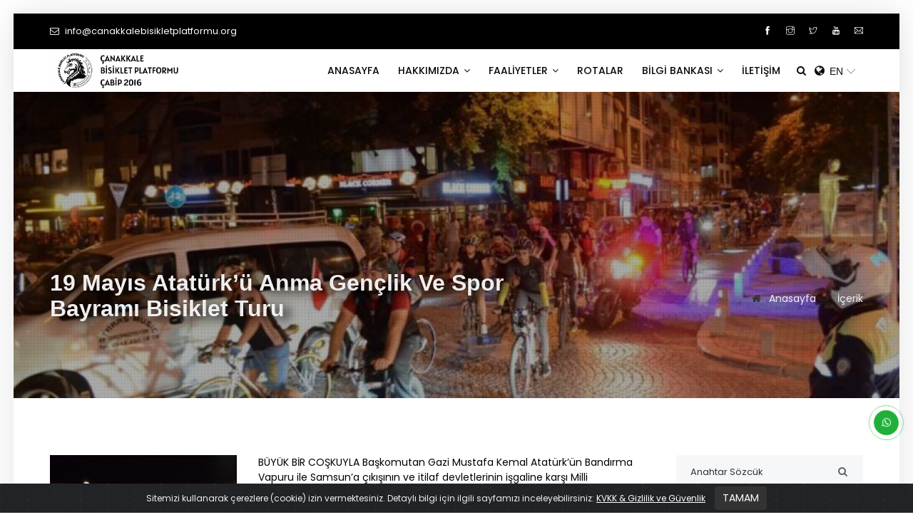

--- FILE ---
content_type: text/html; charset=UTF-8
request_url: https://www.canakkalebisikletplatformu.org/19-mayis-ataturku-anma-genclik-ve-spor-bayrami-bisiklet-turu-2/
body_size: 68869
content:
<!DOCTYPE html>
<html lang="tr">
<head>
<meta charset="utf-8">
<meta http-equiv="X-UA-Compatible" content="IE=edge">
<meta name="viewport" content="width=device-width, initial-scale=1, maximum-scale=1" />
<meta name="robots" content="index, follow" />
<title>19 Mayıs Atatürk'ü Anma Gençlik ve Spor Bayramı Bisiklet Turu - ÇABİP - Çanakkale Bisiklet Platformu Derneği</title>
<meta name="description" content="BÜYÜK BİR COŞKUYLA Başkomutan Gazi Mustafa Kemal Atatürk’ün Bandırma Vapuru ile Samsun'a çıkışının ve itilaf devletlerinin işgaline karşı Milli Mücadelenin […]"/>
<link rel="canonical" href="https://www.canakkalebisikletplatformu.org/19-mayis-ataturku-anma-genclik-ve-spor-bayrami-bisiklet-turu-2/" />
<meta property="og:locale" content="tr_TR" />
<meta property="og:type" content="article" />
<meta property="og:title" content="19 Mayıs Atatürk'ü Anma Gençlik ve Spor Bayramı Bisiklet Turu | ÇABİP - Çanakkale Bisiklet Platformu Derneği" />
<meta property="og:description" content="BÜYÜK BİR COŞKUYLA Başkomutan Gazi Mustafa Kemal Atatürk’ün Bandırma Vapuru ile Samsun'a çıkışının ve itilaf devletlerinin işgaline karşı Milli Mücadelenin […]" />
<meta property="og:url" content="https://www.canakkalebisikletplatformu.org/19-mayis-ataturku-anma-genclik-ve-spor-bayrami-bisiklet-turu-2/" />
<meta property="og:site_name" content="ÇABİP - Çanakkale Bisiklet Platformu Derneği" />
<meta property="og:image" content="https://www.canakkalebisikletplatformu.org/wp-content/uploads/2020/01/60742343-2054368964689150-2684261226065690624-o.jpg" />
<meta property="og:image:secure_url" content="https://www.canakkalebisikletplatformu.org/wp-content/uploads/2020/01/60742343-2054368964689150-2684261226065690624-o.jpg" />
<meta property="og:image:width" content="1200" />
<meta property="og:image:height" content="630" />
<meta name="twitter:card" content="summary_large_image" />
<meta name="twitter:description" content="BÜYÜK BİR COŞKUYLA Başkomutan Gazi Mustafa Kemal Atatürk’ün Bandırma Vapuru ile Samsun'a çıkışının ve itilaf devletlerinin işgaline karşı Milli Mücadelenin […]" />
<meta name="twitter:title" content="19 Mayıs Atatürk'ü Anma Gençlik ve Spor Bayramı Bisiklet Turu | ÇABİP - Çanakkale Bisiklet Platformu Derneği" />
<meta name="twitter:site" content="@cabipp" />
<meta name="twitter:image" content="https://www.canakkalebisikletplatformu.org/wp-content/uploads/2020/01/60742343-2054368964689150-2684261226065690624-o.jpg" />
<meta name="twitter:creator" content="@cabipp" />
<meta property="article:publisher" content="https://www.facebook.com/cabip" />
<meta property="article:published_time" content="2019-05-19 07:23:26" />
<meta property="article:modified_time" content="2020-01-24 15:08:34" />
<meta name="google-analytics" content="G-S40CEYC0QH"/>


<link  rel="stylesheet" href="https://fonts.googleapis.com/css?family=Poppins:200,300,300i,400,400i,500,500i,600,600i,700,700i,800,800i,900">
<link rel="stylesheet" type="text/css" href="https://www.canakkalebisikletplatformu.org/wp-content/themes/dernek/css/plugins-css.css" />
<link rel="stylesheet" type="text/css" href="https://www.canakkalebisikletplatformu.org/wp-content/themes/dernek/revolution/css/settings.css" media="screen" />
<link rel="stylesheet" type="text/css" href="https://www.canakkalebisikletplatformu.org/wp-content/themes/dernek/css/typography.css" />
<link rel="stylesheet" type="text/css" href="https://www.canakkalebisikletplatformu.org/wp-content/themes/dernek/css/shortcodes/shortcodes.css" />
<link rel="stylesheet" type="text/css" href="https://www.canakkalebisikletplatformu.org/wp-content/themes/dernek/css/style.css" />
<link rel="stylesheet" type="text/css" href="https://www.canakkalebisikletplatformu.org/wp-content/themes/dernek/css/responsive.css" />
<link rel="stylesheet" type="text/css" href="https://www.canakkalebisikletplatformu.org/wp-content/themes/dernek/css/skins/skin-black.css" />



<!-- favicon -->
<link rel="apple-touch-icon" sizes="57x57" href="https://www.canakkalebisikletplatformu.org/favicon/apple-icon-57x57.png"> <link rel="apple-touch-icon" sizes="60x60" href="https://www.canakkalebisikletplatformu.org/favicon/apple-icon-60x60.png"> <link rel="apple-touch-icon" sizes="72x72" href="https://www.canakkalebisikletplatformu.org/favicon/apple-icon-72x72.png"> <link rel="apple-touch-icon" sizes="76x76" href="https://www.canakkalebisikletplatformu.org/favicon/apple-icon-76x76.png"> <link rel="apple-touch-icon" sizes="114x114" href="https://www.canakkalebisikletplatformu.org/favicon/apple-icon-114x114.png"> <link rel="apple-touch-icon" sizes="120x120" href="https://www.canakkalebisikletplatformu.org/favicon/apple-icon-120x120.png"> <link rel="apple-touch-icon" sizes="144x144" href="https://www.canakkalebisikletplatformu.org/favicon/apple-icon-144x144.png"> <link rel="apple-touch-icon" sizes="152x152" href="https://www.canakkalebisikletplatformu.org/favicon/apple-icon-152x152.png"> <link rel="apple-touch-icon" sizes="180x180" href="https://www.canakkalebisikletplatformu.org/favicon/apple-icon-180x180.png"> <link rel="icon" type="image/png" sizes="192x192"  href="https://www.canakkalebisikletplatformu.org/favicon/android-icon-192x192.png"> <link rel="icon" type="image/png" sizes="32x32" href="https://www.canakkalebisikletplatformu.org/favicon/favicon-32x32.png"> <link rel="icon" type="image/png" sizes="96x96" href="https://www.canakkalebisikletplatformu.org/favicon/favicon-96x96.png"> <link rel="icon" type="image/png" sizes="16x16" href="https://www.canakkalebisikletplatformu.org/favicon/favicon-16x16.png"> <link rel="manifest" href="https://www.canakkalebisikletplatformu.org/favicon/manifest.json"> <meta name="msapplication-TileColor" content="#ffffff"> <meta name="msapplication-TileImage" content="https://www.canakkalebisikletplatformu.org/favicon/ms-icon-144x144.png">

<meta name='robots' content='max-image-preview:large' />
<link rel='stylesheet' id='contact-form-7-css' href='https://www.canakkalebisikletplatformu.org/wp-content/plugins/contact-form-7/includes/css/styles.css?ver=5.7.4' type='text/css' media='all' />
<link rel='stylesheet' id='wp-polls-css' href='https://www.canakkalebisikletplatformu.org/wp-content/plugins/wp-polls/polls-css.css?ver=2.77.2' type='text/css' media='all' />
<style id='wp-polls-inline-css' type='text/css'>
.wp-polls .pollbar {
	margin: 1px;
	font-size: 6px;
	line-height: 8px;
	height: 8px;
	background-image: url('https://www.canakkalebisikletplatformu.org/wp-content/plugins/wp-polls/images/default/pollbg.gif');
	border: 1px solid #c8c8c8;
}

</style>
<link rel='stylesheet' id='wp-pagenavi-css' href='https://www.canakkalebisikletplatformu.org/wp-content/plugins/wp-pagenavi/pagenavi-css.css?ver=2.70' type='text/css' media='all' />
<script type="text/javascript" src="https://www.canakkalebisikletplatformu.org/wp-includes/js/jquery/jquery.min.js?ver=3.7.1" id="jquery-core-js"></script>
<script type="text/javascript" src="https://www.canakkalebisikletplatformu.org/wp-includes/js/jquery/jquery-migrate.min.js?ver=3.4.1" id="jquery-migrate-js"></script>
<link rel="https://api.w.org/" href="https://www.canakkalebisikletplatformu.org/wp-json/" /><link rel="alternate" type="application/json" href="https://www.canakkalebisikletplatformu.org/wp-json/wp/v2/posts/1046" /><link rel="canonical" href="https://www.canakkalebisikletplatformu.org/19-mayis-ataturku-anma-genclik-ve-spor-bayrami-bisiklet-turu-2/" />
<link rel='shortlink' href='https://www.canakkalebisikletplatformu.org/?p=1046' />
<link rel="alternate" type="application/json+oembed" href="https://www.canakkalebisikletplatformu.org/wp-json/oembed/1.0/embed?url=https%3A%2F%2Fwww.canakkalebisikletplatformu.org%2F19-mayis-ataturku-anma-genclik-ve-spor-bayrami-bisiklet-turu-2%2F" />
<link rel="alternate" type="text/xml+oembed" href="https://www.canakkalebisikletplatformu.org/wp-json/oembed/1.0/embed?url=https%3A%2F%2Fwww.canakkalebisikletplatformu.org%2F19-mayis-ataturku-anma-genclik-ve-spor-bayrami-bisiklet-turu-2%2F&#038;format=xml" />
<link rel="stylesheet" type="text/css" href="https://www.canakkalebisikletplatformu.org/wp-content/themes/dernek/style.css" /> 
<link rel="stylesheet" type="text/css" href="https://www.canakkalebisikletplatformu.org/wp-content/themes/dernek/inc/ek/genel.css" />

<link rel="stylesheet" type="text/css" href="https://www.canakkalebisikletplatformu.org/wp-content/themes/alt/inc/ek/ek.css" />
<style>#yt-widget .yt-button_type_left, #yt-widget .yt-wrapper_align_right {display:none !important;} #yt-widget .yt-button {background:none !important; border:0px !important;} #yt-widget.yt-state_mobile * {font-size: 13px !important;} #yt-widget .yt-button_type_right {margin-top: -3px; padding: 0 28px 0 0px !important;}  #yt-widget .yt-button__text { padding-left:4px;6color: #444444 !important;}  .dilsec:before { font-family:FontAwesome; content: "\f0ac";line-height: 60px; }</style>
<!-- jquery -->
<script src="https://www.canakkalebisikletplatformu.org/wp-content/themes/dernek/inc/ek/jquery.min.js"></script>
<script src="https://www.canakkalebisikletplatformu.org/wp-content/themes/dernek/inc/ek/genel.js"></script>
<script src="https://www.canakkalebisikletplatformu.org/wp-content/themes/alt/inc/ek/ek.js"></script><!-- plugins-jquery -->
<script src="https://www.canakkalebisikletplatformu.org/wp-content/themes/dernek/js/plugins-jquery.js"></script>

<style>.header.light .topbar { background: #000000; }.mega-menu, .mega-menu .menu-links, .header.light .mega-menu.desktopTopFixed .menu-list-items { background: #ffffff; }.header.light .topbar ul li a, .topbar-call ul li i { color: #ffffff; }.header.light .mega-menu .menu-links > li > a, .header.light .search .search-btn, .header.light a.dil-rengi, #yt-widget .yt-button__text, .dilsec:before { color: #0a0a0a; }@media (max-width: 991px) { .header.light .mega-menu .menu-mobile-collapse-trigger:before, .header.light .mega-menu .menu-mobile-collapse-trigger:after, .header.light .mega-menu .menu-mobile-collapse-trigger span { background:#0a0a0a; } }</style><style>.page-gizlilik-koyu p, .page-gizlilik-koyu h2 { font-weight: 900; color:#000; } .blog-single .blog-entry, .blog-single .blog-entry p, .blog-single .blog-entry h3, .page-content p{ color:#000000!important; } ul.bulut a.tag-cloud-link:hover {text-decoration:underline!important;}</style>
</head>
<body class="frame-layout">
<div class="wrapper">
  
<!--=================================
 header -->

<header id="header" class="header light">
 <div class="topbar">
  <div class="container">
    <div class="row">
      <div class="col-lg-8 col-md-8 xs-mb-10">
        <div class="topbar-call text-center text-md-left">
          <ul>
            <li><i class="fa fa-envelope-o theme-color"></i> <a href="mailto:info@canakkalebisikletplatformu.org"> <span>info@canakkalebisikletplatformu.org</span> </a> </li>
             
          </ul>
        </div>
      </div>
      <div class="col-lg-4 col-md-4">
    <div class="topbar-social text-center text-md-right">
<ul>
<li><a target="_blank" title="Facebook" href="https://www.facebook.com/cabip"><span class="ti-facebook"></span></a></li><li><a target="_blank" title="Instagram" href="https://www.instagram.com/canakkalebisikletplatformu"><span class="ti-instagram"></span></a></li><li><a target="_blank" title="Twitter" href="https://www.twitter.com/cabipp"><span class="ti-twitter"></span></a></li><li><a target="_blank" title="Youtube" href="https://www.youtube.com/c/ÇanakkaleBisikletPlatformu"><span class="ti-youtube"></span></a></li><li><a target="_blank" title="E-mail" href="mailto:info@canakkalebisikletplatformu.org"><span class="ti-email"></span></a></li>
</ul>
	</div>
      </div>
     </div>
  </div>
</div>
<!--=================================
 mega menu -->

<div class="menu">  
  <!-- menu start -->
   <nav id="menu" class="mega-menu">
    <!-- menu list items container -->
    <section class="menu-list-items">
     <div class="container"> 
      <div class="row"> 
       <div class="col-lg-12 col-md-12"> 
        <!-- menu logo -->
        <ul class="menu-logo">
<li><a href="https://www.canakkalebisikletplatformu.org" title="ÇABİP - Çanakkale Bisiklet Platformu Derneği"><img src="https://www.canakkalebisikletplatformu.org/wp-content/uploads/2021/06/canakkale-bisiklet-platformu-cabip-2016-1.png" alt="logo"> </a></li>
        </ul>
        <!-- menu links -->
        <div class="menu-bar">
         <ul class="menu-links">

<li><a href="https://www.canakkalebisikletplatformu.org" title="ANASAYFA">ANASAYFA </a> </li>

<li><a href="javascript:void(0)"> HAKKIMIZDA <i class="fa fa-angle-down fa-indicator"></i> </a> 
<ul class="drop-down-multilevel left-side">	
<li><a href="https://www.canakkalebisikletplatformu.org/hakkimizda" title="Hakkımızda">Hakkımızda</a></li>
<li><a href="https://www.canakkalebisikletplatformu.org/ilkelerimiz" title="İlkelerimiz">İlkelerimiz</a></li>
<li><a href="https://www.canakkalebisikletplatformu.org/raporlar" title="Raporlar">Raporlar</a></li>
	
	
<li><a href="https://www.canakkalebisikletplatformu.org/sss" title="ÇABİP SSS">ÇABİP SSS</a></li>
<li><a href="https://www.canakkalebisikletplatformu.org/cabip-doga-yuruyusu-sss" title="Doğa Yürüyüşü SSS">Doğa Yürüyüşü SSS</a></li>
	<li><a href="https://www.canakkalebisikletplatformu.org/gonullumuz-olun" title="Gönüllü Olun">Gönüllü Olun</a> </li>
<li><a href="https://www.canakkalebisikletplatformu.org/bagisci-olun" title="Bağışçı Olun">Bağışçı Olun</a> </li>
	
	<li><a href="https://www.canakkalebisikletplatformu.org/ekip" title="Ekip">Ekip</a> </li>
	
<li><a href="https://www.canakkalebisikletplatformu.org/logo-kullanimi" title="Logo Kullanımı">Logo Kullanımı</a></li>
<!--li><a href="< ?php echo $cabip_store; ?>" title="< ?php _e( 'ÇABİP Store', 'alt' ); ?>">< ?php _e( 'ÇABİP Store', 'alt' ); ?></a></li-->
	
	



</ul>
</li>  

<li><a href="javascript:void(0)"> FAALİYETLER <i class="fa fa-angle-down fa-indicator"></i></a><ul class="drop-down-multilevel left-side">
<li><a href="https://www.canakkalebisikletplatformu.org/cbt/" title="14. Çanakkale Bisiklet Turu Şehitlere Saygı Sürüşü">14. Çanakkale Bisiklet Turu Şehitlere Saygı Sürüşü</a></li>

<li><a href="https://www.canakkalebisikletplatformu.org/etkinlikler/" title="Etkinlikler &amp; Turlar">Etkinlikler &amp; Turlar</a></li>

<li><a href="https://www.canakkalebisikletplatformu.org/haberler/" title="Haberler">Haberler</a></li>

<li><a href="https://www.canakkalebisikletplatformu.org/duyurular/" title="Duyurular">Duyurular</a></li>

<li><a href="https://www.canakkalebisikletplatformu.org/projeler/" title="Projeler">Projeler</a></li>

<li><a href="https://www.canakkalebisikletplatformu.org/atolyeler/" title="Atölyeler">Atölyeler <i class="fa fa-angle-right fa-indicator"></i></a>
<ul class="drop-down-multilevel left-side">
<li><a href="https://www.canakkalebisikletplatformu.org/atolyeler/bisiklet-binme/" title="Bisiklet Binme">Bisiklet Binme</a></li>

<li><a href="https://www.canakkalebisikletplatformu.org/atolyeler/bisiklet-tamir/" title="Bisiklet Tamir">Bisiklet Tamir</a></li>

<li><a href="https://www.canakkalebisikletplatformu.org/atolyeler/bisiklet-tanima/" title="Bisiklet Tanıma">Bisiklet Tanıma</a></li>

</ul>
</li>

<li><a href="https://www.canakkalebisikletplatformu.org/cabip-doga-yuruyusu/" title="ÇABİP Doğa Yürüyüşü">ÇABİP Doğa Yürüyüşü</a></li>

<li><a href="https://www.canakkalebisikletplatformu.org/cabip-kosu/" title="ÇABİP Koşu">ÇABİP Koşu</a></li>

<li><a href="https://www.canakkalebisikletplatformu.org/cabip-tv/" title="ÇABİP TV">ÇABİP TV <i class="fa fa-angle-right fa-indicator"></i></a>
<ul class="drop-down-multilevel left-side">
<li><a href="https://www.canakkalebisikletplatformu.org/cabip-tv/ruzgara-karsi-sohbetler/" title="Rüzgâra Karşı Sohbetler">Rüzgâra Karşı Sohbetler</a></li>

<li><a href="https://www.canakkalebisikletplatformu.org/cabip-tv/sele-ustu-sohbetler/" title="Sele Üstü Sohbetler">Sele Üstü Sohbetler</a></li>

</ul>
</li>

<li><a href="https://www.canakkalebisikletplatformu.org/blog/" title="Blog">Blog</a></li>

</ul></li><li><a href="https://www.canakkalebisikletplatformu.org/tum-rotalar" title="ROTALAR">ROTALAR</a> </li>

<li><a href="javascript:void(0)"> BİLGİ BANKASI <i class="fa fa-angle-down fa-indicator"></i></a><ul class="drop-down-multilevel left-side">
<li><a href="https://www.canakkalebisikletplatformu.org/bilgi-bankasi" title="Bilgi Bankası">Bilgi Bankası</a> </li>
<li><a href="https://www.canakkalebisikletplatformu.org/tum-kitaplar" title="Kitaplar">Kitaplar</a> </li>
</ul>
</li>

	
<li><a href="https://www.canakkalebisikletplatformu.org/iletisim" title="İLETİŞİM">İLETİŞİM</a> </li>
        </ul>
        <div class="search-cart">
          <div class="search">
            <a class="search-btn not_click" href="javascript:void(0);"></a>
              <div class="search-box not-click">
                 <form action="https://www.canakkalebisikletplatformu.org/" method="get">
                  <input type="text"  class="not-click form-control" name="s" placeholder="Anahtar Sözcük" value="" >
                  <button class="search-button" type="submit"> <i class="fa fa-search not-click"></i></button>
				  <input type="hidden" name="post_type" value="post" />
                </form>
           </div>
          </div>
<div id="ytWidget" class="dilsec dil-rengi" style="display:inline;line-height: 56px;"></div>
<script src="https://translate.yandex.net/website-widget/v1/widget.js?widgetId=ytWidget&pageLang=tr&widgetTheme=light&autoMode=false" type="text/javascript"></script>

        </div>
		
         
	   </div>
       </div>
      </div>
     </div>
    </section>
   </nav>
  <!-- menu end -->
 </div>
</header>
<!--=================================
 header --><section class="page-title title-arkaalanli-overlay bg-overlay-black-30 parallax" style="background-image: url(https://www.canakkalebisikletplatformu.org/wp-content/uploads/2020/01/60604161-2054367151355998-5968313389477265408-o-800x420.jpg);">

  <div class="container">
    <div class="row"> 
      <div class="col-lg-12"> 
<div class="page-title-name">
           <h1 class="title-arkaalanli">19 Mayıs Atatürk&#8217;ü Anma Gençlik ve Spor Bayramı Bisiklet Turu</h1>
        </div>
          <ul class="page-breadcrumb">
            <li><a title="Anasayfa" href="https://www.canakkalebisikletplatformu.org"><i class="theme-color fa fa-home"></i> Anasayfa</a> <i class="theme-color fa fa-angle-double-right"></i></li>
			<li><span>İçerik</span> </li>
       </ul>       
      </div>
     </div>
  </div>
</section>

<section class="blog blog-single white-bg page-section-ptb">
<div class="container">
<div class="row">
<div class="col-lg-9">
   
<div class="row">


	 
<div class="col-lg-4 blog-entry mb-10">

<div class="entry-image clearfix">
<a href="https://www.canakkalebisikletplatformu.org/wp-content/uploads/2020/01/60742343-2054368964689150-2684261226065690624-o.jpg" data-fancybox="galeri"><img class="img-fluid" src="https://www.canakkalebisikletplatformu.org/wp-content/uploads/2020/01/60742343-2054368964689150-2684261226065690624-o.jpg" alt="19 Mayıs Atatürk&#8217;ü Anma Gençlik ve Spor Bayramı Bisiklet Turu"></a>
</div>
<div class="entry-meta mb-10 mt-10">
<div class="row entry-meta mb-10">
<div class="col-12"><i class="theme-color fa fa-calendar-times-o"></i> 19/05/2019</div><div class="col-12"><i class="theme-color fa fa-clock-o"></i> 20.00</div><div class="col-12"><i class="theme-color fa fa-map-marker"></i> Çanakkale</div><div class="col-12"><i class="theme-color fa fa-sticky-note"></i> Milli Bayram Turu</div></div>

<div class="row">

	<div class="gray-bg w-100 mt-10 pt-10 pb-10">
		<div class="col-md-12 text-uppercase text-left"> <a class="text-black" href="https://www.canakkalebisikletplatformu.org/etkinlikler/"><i class="theme-color fa fa-folder-open-o"></i> Etkinlikler &amp; Turlar</a></div>
		</div>
</div>
</div>
</div> 
	   
	   
  
<div class="col-lg-8 blog-entry entry-content mb-30 post-1 clearfix">

<p>BÜYÜK BİR COŞKUYLA Başkomutan Gazi Mustafa Kemal Atatürk’ün Bandırma Vapuru ile Samsun&#8217;a çıkışının ve itilaf devletlerinin işgaline karşı Milli Mücadelenin Yüzüncü Yılında; Ey Türk Gençliği! Birinci vazifen, Türk istiklâlini, Türk Cumhuriyeti&#8217;ni, ilelebet muhafaza ve müdafaa etmektir anlayışı çerçevesinde 7’den 70’e herkesin katılımına uygun bir şekilde gerçekleştirdiğimiz 19 Mayıs Atatürk&#8217;ü Anma, Gençlik ve Spor Bayramı Bisiklet Turuna destek veren Çanakkale İl Emniyet Müdürlüğüne, Çanakkale Belediyesine, Çanakkale Onsekiz Mart Üniversitesi Motor Sporları Topluluğuna(Riders Of Çomü), Çanakkale Bisiklet Platformu gönüllülerine, bisiklet sevdalılarına ve sürüş boyunca bizlere evlerinden, yol kenarlarından, duraklardan, trafikte olan araçlarından destek olan tüm Çanakkale halkına ve Atatürk sevdalılarına teşekkürü bir borç biliriz.</p>
<div class="crunchify-social"><a class="crunchify-link crunchify-twitter" href="https://twitter.com/intent/tweet?text=19%20Mayıs%20Atatürk&#8217;ü%20Anma%20Gençlik%20ve%20Spor%20Bayramı%20Bisiklet%20Turu&amp;url=https%3A%2F%2Fwww.canakkalebisikletplatformu.org%2F19-mayis-ataturku-anma-genclik-ve-spor-bayrami-bisiklet-turu-2%2F" target="_blank">Twitter</a><a class="crunchify-link crunchify-facebook" href="https://www.facebook.com/sharer/sharer.php?u=https%3A%2F%2Fwww.canakkalebisikletplatformu.org%2F19-mayis-ataturku-anma-genclik-ve-spor-bayrami-bisiklet-turu-2%2F" target="_blank">Facebook</a><a class="crunchify-link crunchify-whatsapp" href="whatsapp://send?text=19%20Mayıs%20Atatürk&#8217;ü%20Anma%20Gençlik%20ve%20Spor%20Bayramı%20Bisiklet%20Turu https%3A%2F%2Fwww.canakkalebisikletplatformu.org%2F19-mayis-ataturku-anma-genclik-ve-spor-bayrami-bisiklet-turu-2%2F" target="_blank">WhatsApp</a><a class="crunchify-link crunchify-googleplus" href="https://plus.google.com/share?url=https%3A%2F%2Fwww.canakkalebisikletplatformu.org%2F19-mayis-ataturku-anma-genclik-ve-spor-bayrami-bisiklet-turu-2%2F" target="_blank">Google+</a></div> 
		


</div>
</div>

<script src="https://cdnjs.cloudflare.com/ajax/libs/pdf.js/2.0.943/pdf.js"></script>
<script src="https://www.canakkalebisikletplatformu.org/wp-content/themes/dernek/inc/ek/pdfThumbnails.js"></script>
 

<div class="row">
<div class="col-md-12">
<div id="galeri" class="owl-carousel" data-nav-dots="false" data-items="8" data-md-items="7" data-sm-items="7" data-xs-items="6" data-xx-items="4" data-space="10">
<a href="https://www.canakkalebisikletplatformu.org/wp-content/uploads/2020/01/60346157-2054367974689249-5548672145237737472-o.jpg" data-index="1" data-fancybox="galeri" data-caption=""><img class="img-fluid" data-src="https://www.canakkalebisikletplatformu.org/wp-content/uploads/2020/01/60346157-2054367974689249-5548672145237737472-o-100x100.jpg" src="https://www.canakkalebisikletplatformu.org/wp-content/uploads/2020/01/60346157-2054367974689249-5548672145237737472-o-100x100.jpg" /></a>
 
<a href="https://www.canakkalebisikletplatformu.org/wp-content/uploads/2020/01/60519793-2054365581356155-4678437519673524224-o.jpg" data-index="2" data-fancybox="galeri" data-caption=""><img class="img-fluid" data-src="https://www.canakkalebisikletplatformu.org/wp-content/uploads/2020/01/60519793-2054365581356155-4678437519673524224-o-100x100.jpg" src="https://www.canakkalebisikletplatformu.org/wp-content/uploads/2020/01/60519793-2054365581356155-4678437519673524224-o-100x100.jpg" /></a>
 
<a href="https://www.canakkalebisikletplatformu.org/wp-content/uploads/2020/01/60562634-2054365738022806-6190302678296297472-o.jpg" data-index="3" data-fancybox="galeri" data-caption=""><img class="img-fluid" data-src="https://www.canakkalebisikletplatformu.org/wp-content/uploads/2020/01/60562634-2054365738022806-6190302678296297472-o-100x100.jpg" src="https://www.canakkalebisikletplatformu.org/wp-content/uploads/2020/01/60562634-2054365738022806-6190302678296297472-o-100x100.jpg" /></a>
 
<a href="https://www.canakkalebisikletplatformu.org/wp-content/uploads/2020/01/60564806-2054369414689105-2626912095425265664-o.jpg" data-index="4" data-fancybox="galeri" data-caption=""><img class="img-fluid" data-src="https://www.canakkalebisikletplatformu.org/wp-content/uploads/2020/01/60564806-2054369414689105-2626912095425265664-o-100x100.jpg" src="https://www.canakkalebisikletplatformu.org/wp-content/uploads/2020/01/60564806-2054369414689105-2626912095425265664-o-100x100.jpg" /></a>
 
<a href="https://www.canakkalebisikletplatformu.org/wp-content/uploads/2020/01/60604161-2054367151355998-5968313389477265408-o.jpg" data-index="5" data-fancybox="galeri" data-caption=""><img class="img-fluid" data-src="https://www.canakkalebisikletplatformu.org/wp-content/uploads/2020/01/60604161-2054367151355998-5968313389477265408-o-100x100.jpg" src="https://www.canakkalebisikletplatformu.org/wp-content/uploads/2020/01/60604161-2054367151355998-5968313389477265408-o-100x100.jpg" /></a>
 
<a href="https://www.canakkalebisikletplatformu.org/wp-content/uploads/2020/01/60697903-2054367751355938-5789933313091174400-o.jpg" data-index="6" data-fancybox="galeri" data-caption=""><img class="img-fluid" data-src="https://www.canakkalebisikletplatformu.org/wp-content/uploads/2020/01/60697903-2054367751355938-5789933313091174400-o-100x100.jpg" src="https://www.canakkalebisikletplatformu.org/wp-content/uploads/2020/01/60697903-2054367751355938-5789933313091174400-o-100x100.jpg" /></a>
 
<a href="https://www.canakkalebisikletplatformu.org/wp-content/uploads/2020/01/60708346-2054364974689549-2889671339826741248-o.jpg" data-index="7" data-fancybox="galeri" data-caption=""><img class="img-fluid" data-src="https://www.canakkalebisikletplatformu.org/wp-content/uploads/2020/01/60708346-2054364974689549-2889671339826741248-o-100x100.jpg" src="https://www.canakkalebisikletplatformu.org/wp-content/uploads/2020/01/60708346-2054364974689549-2889671339826741248-o-100x100.jpg" /></a>
 
<a href="https://www.canakkalebisikletplatformu.org/wp-content/uploads/2020/01/60714832-2054369104689136-4696906849708933120-o.jpg" data-index="8" data-fancybox="galeri" data-caption=""><img class="img-fluid" data-src="https://www.canakkalebisikletplatformu.org/wp-content/uploads/2020/01/60714832-2054369104689136-4696906849708933120-o-100x100.jpg" src="https://www.canakkalebisikletplatformu.org/wp-content/uploads/2020/01/60714832-2054369104689136-4696906849708933120-o-100x100.jpg" /></a>
 
<a href="https://www.canakkalebisikletplatformu.org/wp-content/uploads/2020/01/60721531-2054368261355887-5362920358783483904-o.jpg" data-index="9" data-fancybox="galeri" data-caption=""><img class="img-fluid" data-src="https://www.canakkalebisikletplatformu.org/wp-content/uploads/2020/01/60721531-2054368261355887-5362920358783483904-o-100x100.jpg" src="https://www.canakkalebisikletplatformu.org/wp-content/uploads/2020/01/60721531-2054368261355887-5362920358783483904-o-100x100.jpg" /></a>
 
<a href="https://www.canakkalebisikletplatformu.org/wp-content/uploads/2020/01/60742343-2054368964689150-2684261226065690624-o.jpg" data-index="10" data-fancybox="galeri" data-caption=""><img class="img-fluid" data-src="https://www.canakkalebisikletplatformu.org/wp-content/uploads/2020/01/60742343-2054368964689150-2684261226065690624-o-100x100.jpg" src="https://www.canakkalebisikletplatformu.org/wp-content/uploads/2020/01/60742343-2054368964689150-2684261226065690624-o-100x100.jpg" /></a>
 
<a href="https://www.canakkalebisikletplatformu.org/wp-content/uploads/2020/01/60766214-2054367661355947-1741996176426663936-o.jpg" data-index="11" data-fancybox="galeri" data-caption=""><img class="img-fluid" data-src="https://www.canakkalebisikletplatformu.org/wp-content/uploads/2020/01/60766214-2054367661355947-1741996176426663936-o-100x100.jpg" src="https://www.canakkalebisikletplatformu.org/wp-content/uploads/2020/01/60766214-2054367661355947-1741996176426663936-o-100x100.jpg" /></a>
 
<a href="https://www.canakkalebisikletplatformu.org/wp-content/uploads/2020/01/60808130-2054368101355903-4646411486145544192-o.jpg" data-index="12" data-fancybox="galeri" data-caption=""><img class="img-fluid" data-src="https://www.canakkalebisikletplatformu.org/wp-content/uploads/2020/01/60808130-2054368101355903-4646411486145544192-o-100x100.jpg" src="https://www.canakkalebisikletplatformu.org/wp-content/uploads/2020/01/60808130-2054368101355903-4646411486145544192-o-100x100.jpg" /></a>
 
<a href="https://www.canakkalebisikletplatformu.org/wp-content/uploads/2020/01/60821589-2054366288022751-7156022973835509760-o.jpg" data-index="13" data-fancybox="galeri" data-caption=""><img class="img-fluid" data-src="https://www.canakkalebisikletplatformu.org/wp-content/uploads/2020/01/60821589-2054366288022751-7156022973835509760-o-100x100.jpg" src="https://www.canakkalebisikletplatformu.org/wp-content/uploads/2020/01/60821589-2054366288022751-7156022973835509760-o-100x100.jpg" /></a>
 
<a href="https://www.canakkalebisikletplatformu.org/wp-content/uploads/2020/01/60841862-2054365414689505-6531000426475552768-o.jpg" data-index="14" data-fancybox="galeri" data-caption=""><img class="img-fluid" data-src="https://www.canakkalebisikletplatformu.org/wp-content/uploads/2020/01/60841862-2054365414689505-6531000426475552768-o-100x100.jpg" src="https://www.canakkalebisikletplatformu.org/wp-content/uploads/2020/01/60841862-2054365414689505-6531000426475552768-o-100x100.jpg" /></a>
 
<a href="https://www.canakkalebisikletplatformu.org/wp-content/uploads/2020/01/60842611-2054367288022651-7257557074454773760-o.jpg" data-index="15" data-fancybox="galeri" data-caption=""><img class="img-fluid" data-src="https://www.canakkalebisikletplatformu.org/wp-content/uploads/2020/01/60842611-2054367288022651-7257557074454773760-o-100x100.jpg" src="https://www.canakkalebisikletplatformu.org/wp-content/uploads/2020/01/60842611-2054367288022651-7257557074454773760-o-100x100.jpg" /></a>
 
<a href="https://www.canakkalebisikletplatformu.org/wp-content/uploads/2020/01/60881200-2054367224689324-5208276264539914240-o.jpg" data-index="16" data-fancybox="galeri" data-caption=""><img class="img-fluid" data-src="https://www.canakkalebisikletplatformu.org/wp-content/uploads/2020/01/60881200-2054367224689324-5208276264539914240-o-100x100.jpg" src="https://www.canakkalebisikletplatformu.org/wp-content/uploads/2020/01/60881200-2054367224689324-5208276264539914240-o-100x100.jpg" /></a>
 
<a href="https://www.canakkalebisikletplatformu.org/wp-content/uploads/2020/01/60919496-2054368348022545-7229447771927871488-o.jpg" data-index="17" data-fancybox="galeri" data-caption=""><img class="img-fluid" data-src="https://www.canakkalebisikletplatformu.org/wp-content/uploads/2020/01/60919496-2054368348022545-7229447771927871488-o-100x100.jpg" src="https://www.canakkalebisikletplatformu.org/wp-content/uploads/2020/01/60919496-2054368348022545-7229447771927871488-o-100x100.jpg" /></a>
 
<a href="https://www.canakkalebisikletplatformu.org/wp-content/uploads/2020/01/61012269-2054367321355981-5888294923232346112-o.jpg" data-index="18" data-fancybox="galeri" data-caption=""><img class="img-fluid" data-src="https://www.canakkalebisikletplatformu.org/wp-content/uploads/2020/01/61012269-2054367321355981-5888294923232346112-o-100x100.jpg" src="https://www.canakkalebisikletplatformu.org/wp-content/uploads/2020/01/61012269-2054367321355981-5888294923232346112-o-100x100.jpg" /></a>
 
<a href="https://www.canakkalebisikletplatformu.org/wp-content/uploads/2020/01/61029069-2054366824689364-865456938303881216-o.jpg" data-index="19" data-fancybox="galeri" data-caption=""><img class="img-fluid" data-src="https://www.canakkalebisikletplatformu.org/wp-content/uploads/2020/01/61029069-2054366824689364-865456938303881216-o-100x100.jpg" src="https://www.canakkalebisikletplatformu.org/wp-content/uploads/2020/01/61029069-2054366824689364-865456938303881216-o-100x100.jpg" /></a>
 
 
</div>
</div>
</div>
 
   



</div> 

<div class="col-lg-3">






<div class="sidebar-widget">
<div class="widget-search">
<i class="fa fa-search"></i>
<form action="https://www.canakkalebisikletplatformu.org/" method="get"><input type="search" class="form-control" name="s" placeholder="Anahtar Sözcük" value="" /><input type="hidden" name="post_type" value="post" /></form>
</div>
</div>

<div class="sidebar-widget mt-20">
<div class="row">
<div class="col-lg-12">
<a class="button btn-block" title="Güncel Etkinlikler" href="https://www.canakkalebisikletplatformu.org/guncel-etkinlikler" > <i class="fa fa-star"></i> Güncel Etkinlikler </a>
</div>
</div>
</div>


		  
<div class="sidebar-widget">
<div class="row mt-20">
<div class="col-lg-12">
<a href="https://www.canakkalebisikletplatformu.org/canakkale-bisiklet-platformu-ocak-2026-etkinlik-takvimi-yayinda/"><img class="img-fluid" src="https://www.canakkalebisikletplatformu.org/wp-content/uploads/2026/01/ocaktakvim.png" /></a>
</div>		  
</div>		  
</div>

<div class="sidebar-widget">
<div class="row mt-20">
<div class="col-lg-12">
<a data-fancybox href="https://www.youtube.com/watch?v=lKp--SpgmZs"><i class="fa fa-play-circle fa-3x videosu"></i> <img class="img-fluid border-kalin" src="https://img.youtube.com/vi/lKp--SpgmZs/maxresdefault.jpg" /></a></div>		  
</div>		  
</div>

<div class="sidebar-widget theme-bg text-white anket pt-20 pr-20 pb-20 pl-20 mt-20">
<div class="row mt-20">
<div class="col-lg-12">
<div id="polls-7" class="wp-polls">
	<form id="polls_form_7" class="wp-polls-form" action="/index.php" method="post">
		<p style="display: none;"><input type="hidden" id="poll_7_nonce" name="wp-polls-nonce" value="1f27c3e1d9" /></p>
		<p style="display: none;"><input type="hidden" name="poll_id" value="7" /></p>
		<p style="text-align: center"><strong>En çok hangi turları seviyorsunuz?</strong></p><div id="polls-7-ans" class="wp-polls-ans"><ul class="wp-polls-ul">
		<li><input type="radio" id="poll-answer-22" name="poll_7" value="22" /> <label for="poll-answer-22">Perşembe Akşam Turları</label></li>
		<li><input type="radio" id="poll-answer-23" name="poll_7" value="23" /> <label for="poll-answer-23">Pazar Turları</label></li>
		<li><input type="radio" id="poll-answer-24" name="poll_7" value="24" /> <label for="poll-answer-24">Kamplı Turlar</label></li>
		<li><input type="radio" id="poll-answer-25" name="poll_7" value="25" /> <label for="poll-answer-25">Milli Bayram Turları</label></li>
		</ul><p style="text-align: center"><input type="button" name="vote" value="   Oy Ver   " class="Buttons" onclick="poll_vote(7);" /></p><p style="text-align: center"><a href="#ViewPollResults" onclick="poll_result(7); return false;" title="Sonuçlar">Sonuçları görüntüle</a></p></div>
	</form>
</div>
<div id="polls-7-loading" class="wp-polls-loading"><img src="https://www.canakkalebisikletplatformu.org/wp-content/plugins/wp-polls/images/loading.gif" width="16" height="16" alt="Yükleniyor ..." title="Yükleniyor ..." class="wp-polls-image" />&nbsp;Yükleniyor ...</div>
</div>
</div>
</div>


<iframe class="w-100 mt-30" style="height:464px" allowtransparency='true' frameborder='0' scrolling='no' src='https://www.strava.com/clubs/268515/latest-rides/e0e3efe5132e5f050902a809ca373729e10f206c?show_rides=true'></iframe>	  

<div class="sidebar-widget">
<div class="row mt-20">
<div class="col-lg-12">
<div class="accordion accordion-border no-radius mb-30">

<div class="acd-group" >
<a href="#" class="acd-heading" >DUYURULAR</a>
<div class="acd-des pr-0 pl-0">
<ul class="list list-arrow">
	
<li><span class="theme-color" style="font-size:12px;font-weight:700;">31/12/2025</span> <a class="text-black" href="https://www.canakkalebisikletplatformu.org/mutlu-yillar-2/">Mutlu Yıllar</a></li>		 
	
<li><span class="theme-color" style="font-size:12px;font-weight:700;">30/12/2025</span> <a class="text-black" href="https://www.canakkalebisikletplatformu.org/cabip-infografik-2025/">Sayılarla 2025 Yılımız Nasıl Geçti? | ÇABİP İnfografik 2025</a></li>		 
	
<li><span class="theme-color" style="font-size:12px;font-weight:700;">30/12/2025</span> <a class="text-black" href="https://www.canakkalebisikletplatformu.org/2025-yili-nasil-gecti/">Fotoğraflarla 2025 Yılımız Nasıl Geçti?</a></li>		 
	
<li><span class="theme-color" style="font-size:12px;font-weight:700;">29/12/2025</span> <a class="text-black" href="https://www.canakkalebisikletplatformu.org/2025-veda-partisi-iptal-edilmistir/">2025 Veda Partisi İptal Edilmiştir!</a></li>		 
	
<li><span class="theme-color" style="font-size:12px;font-weight:700;">24/12/2025</span> <a class="text-black" href="https://www.canakkalebisikletplatformu.org/cabip-yagmurluklari-satista/">ÇABİP Yağmurlukları Satışta!</a></li>		 
	
<li><span class="theme-color" style="font-size:12px;font-weight:700;">18/12/2025</span> <a class="text-black" href="https://www.canakkalebisikletplatformu.org/kitaplar-pedalliyor-canakkalede-bilgi-kapiniza-geliyor-video/">“Kitaplar Pedallıyor” – Çanakkale’de Bilgi Kapınıza Geliyor! (Video)</a></li>		 
	             
</ul>
<a class="button gray btn-block x-small mt-10" title="TÜM DUYURULAR" href="https://www.canakkalebisikletplatformu.org/duyurular"> TÜM DUYURULAR  <i class="fa fa-long-arrow-right"></i> </a>
</div>
</div>
				
				
				

				
</div>
</div>
</div>  
</div>
</div></div>
</div>
</section>
 <section class="pt-40 pb-40 gray-bg">
   <div class="container">
     <div class="row"> 

<style>
.adlar-list .owl-carousel .item {}
.adlar-list .owl-carousel .item span{margin:15px;padding:6px 10px;display: block;}
</style>


<div class="col-lg-12 col-md-12">
<div class="section-title text-center">
<h2 class="title-effect">Bağışçılarımız & Destekçilerimiz </h2></div>
</div>
	   
<div class="col-lg-12 col-md-12 mb-20">
<div class="adlar-list">
<div class="owl-carousel" data-nav-dots="false" data-items="5" data-md-items="4" data-sm-items="3" data-xs-items="2" data-xx-items="2">
<div class="item" style=""><span class="text-center text-black border">Hatice Çetin</span><span class="text-center text-black border">Birol Çetin</span></div>
<div class="item" style=""><span class="text-center text-black border">Seda Düzdaş</span><span class="text-center text-black border">Çağdaş Kaptan</span></div>
<div class="item" style=""><span class="text-center text-black border">Mehmet Mert Sezgen</span><span class="text-center text-black border">Bilal Türk</span></div>
<div class="item" style=""><span class="text-center text-black border">Tolga Özak</span><span class="text-center text-black border">Şaduman Akgün</span></div>
<div class="item" style=""><span class="text-center text-black border">Yusuf Emre Çetinkaya</span><span class="text-center text-black border">Tunç Aydın</span></div>
<div class="item" style=""><span class="text-center text-black border">Mümin İmer</span><span class="text-center text-black border">Eray Karabacak</span></div>
<div class="item" style=""><span class="text-center text-black border">Berk Ergun</span><span class="text-center text-black border">Deniz Çalapala</span></div>
<div class="item" style=""><span class="text-center text-black border">Gamze Okdaş</span><span class="text-center text-black border">Aydın Taşpınar</span></div>
<div class="item" style=""><span class="text-center text-black border">Ali Elçin</span><span class="text-center text-black border">Yasemin Otçu</span></div>
<div class="item" style=""><span class="text-center text-black border">Ahmet Çetin</span><span class="text-center text-black border">Can Düzdaş</span></div>
<div class="item" style=""><span class="text-center text-black border">Atakan Elgin</span><span class="text-center text-black border">Seval Deveciler</span></div>
<div class="item" style=""><span class="text-center text-black border">Tugay Çerezci</span><span class="text-center text-black border">Hilal Münevver Yünkül</span></div>
<div class="item" style=""><span class="text-center text-black border">Hakan Saatcıoğlu</span><span class="text-center text-black border">Hafife Tosun</span></div>
<div class="item" style=""><span class="text-center text-black border">Samet Ünal</span><span class="text-center text-black border">Seyithan Özer</span></div>
<div class="item" style=""><span class="text-center text-black border">A. Fahir Dediler</span><span class="text-center text-black border">Kazim Uzun</span></div>
<div class="item" style=""><span class="text-center text-black border">Ezine Gazi Ortaokulu</span><span class="text-center text-black border">Ayvaz Çiftçi</span></div>
<div class="item" style=""><span class="text-center text-black border">Emrah Gezmeli</span><span class="text-center text-black border">Serpil Akar</span></div>
<div class="item" style=""><span class="text-center text-black border">Oğzuhan Yaman</span><span class="text-center text-black border">Cemile Nazan Uygun</span></div>
<div class="item" style=""><span class="text-center text-black border">İsmail Uygun</span><span class="text-center text-black border">Tülay Akbıyık Koç</span></div>
<div class="item" style=""><span class="text-center text-black border">Umut Koç</span><span class="text-center text-black border">Hakan Basel</span></div>
<div class="item" style=""><span class="text-center text-black border">Kemal Dalkılıç</span><span class="text-center text-black border">Mesut Gök</span></div>
<div class="item" style=""><span class="text-center text-black border">Altuğ Özağaç</span><span class="text-center text-black border">Berkin Işık</span></div>
<div class="item" style=""><span class="text-center text-black border">Mesut Özçelikel</span><span class="text-center text-black border">Kerem Artuk</span></div>
<div class="item" style=""><span class="text-center text-black border">Toprak Baysal</span><span class="text-center text-black border">Tarık Bulgan</span></div>
<div class="item" style=""><span class="text-center text-black border">Hakan Elmas</span><span class="text-center text-black border">Cezair Çaytaş</span></div>
<div class="item" style=""><span class="text-center text-black border">Murat Soylu</span><span class="text-center text-black border">Leman Şahin</span></div>
<div class="item" style=""><span class="text-center text-black border">Gökçen Aydoğdu</span><span class="text-center text-black border">Hayrettin Eren</span></div>
<div class="item" style=""><span class="text-center text-black border">Melek Töre</span><span class="text-center text-black border">Serpil Kapar</span></div>
<div class="item" style=""><span class="text-center text-black border">Ayvaz Çiftçi</span><span class="text-center text-black border">Serpil Tarcan</span></div>
<div class="item" style=""><span class="text-center text-black border">Emrah Gezmeli</span><span class="text-center text-black border">Göktuğ Ayyıldız</span></div>
<div class="item" style=""><span class="text-center text-black border">Alptuğ Ayyıldız</span><span class="text-center text-black border">Ayşegül Ünal</span></div>
<div class="item" style=""><span class="text-center text-black border">Y. Tansu Kılıç</span><span class="text-center text-black border">İ. Metin Yavuz</span></div>
<div class="item" style=""><span class="text-center text-black border">Gökhan Can</span><span class="text-center text-black border">Şenay Turan</span></div>
<div class="item" style=""><span class="text-center text-black border">Zeynep Uğuz</span></div>
</div>
</div>
</div>
 

        <div class="col-lg-12 col-md-12">
          <div class="clients-list">
             <div class="owl-carousel" data-nav-dots="false" data-items="5" data-md-items="4" data-sm-items="3" data-xs-items="2" data-xx-items="2">
             
<div class="item"> 
<img class="img-fluid mx-auto" src="https://www.canakkalebisikletplatformu.org/wp-content/uploads/2023/08/whatsapp-gorsel-2023-08-29-saat-143523-300x90.jpg" alt="Ata Pastanesi" />
</div>
              
<div class="item"> 
<img class="img-fluid mx-auto" src="https://www.canakkalebisikletplatformu.org/wp-content/uploads/2020/01/eskisehir-tepebasi-bld.jpg" alt="Eskişehir Tepebaşı Belediyesi" />
</div>
              
<div class="item"> 
<img class="img-fluid mx-auto" src="https://www.canakkalebisikletplatformu.org/wp-content/uploads/2020/01/pedalladikca-guzellestir.jpg" alt="Pedalladıkça Güzelleştir" />
</div>
              
<div class="item"> 
<img class="img-fluid mx-auto" src="https://www.canakkalebisikletplatformu.org/wp-content/uploads/2020/01/gtp.jpg" alt="GTP Turizm A.Ş" />
</div>
              
<div class="item"> 
<img class="img-fluid mx-auto" src="https://www.canakkalebisikletplatformu.org/wp-content/uploads/2023/08/carsambalilar-dernegi-300x90.jpg" alt="Samsun Çarşambalılar Derneği" />
</div>
              
<div class="item"> 
<img class="img-fluid mx-auto" src="https://www.canakkalebisikletplatformu.org/wp-content/uploads/2023/08/tatlan-logo-1-1-300x90.png" alt="Tatlan Helva Bayramiç" />
</div>
              
<div class="item"> 
<img class="img-fluid mx-auto" src="https://www.canakkalebisikletplatformu.org/wp-content/uploads/2023/08/caliskanlar-logo-300x90.png" alt="Çalışkanlar Beton" />
</div>
              
<div class="item"> 
<img class="img-fluid mx-auto" src="https://www.canakkalebisikletplatformu.org/wp-content/uploads/2020/01/ton-tv.jpg" alt="Ton TV" />
</div>
              
<div class="item"> 
<a target="_blank" href="https://www.ktb.gov.tr/"><img class="img-fluid mx-auto" src="https://www.canakkalebisikletplatformu.org/wp-content/uploads/2023/08/tc-kultur-ve-turizm-bakanligi-300x90.jpg" alt="T.C. Kültür ve Turizm Bakanlığı" /></a>
</div>
              
<div class="item"> 
<img class="img-fluid mx-auto" src="https://www.canakkalebisikletplatformu.org/wp-content/uploads/2023/08/samsun-kavak-belediyesi-300x90.jpg" alt="Samsun Kavak Belediyesi" />
</div>
              
<div class="item"> 
<img class="img-fluid mx-auto" src="https://www.canakkalebisikletplatformu.org/wp-content/uploads/2023/08/gumushacikoy-belediyesi-300x90.jpg" alt="Gümüşhacıköy Belediyesi" />
</div>
              
<div class="item"> 
<img class="img-fluid mx-auto" src="https://www.canakkalebisikletplatformu.org/wp-content/uploads/2020/01/mandarin.jpg" alt="Mandarin GYG A.Ş" />
</div>
              
<div class="item"> 
<img class="img-fluid mx-auto" src="https://www.canakkalebisikletplatformu.org/wp-content/uploads/2023/08/uludag-premium-300x90.png" alt="Uludağ Premium" />
</div>
              
<div class="item"> 
<img class="img-fluid mx-auto" src="https://www.canakkalebisikletplatformu.org/wp-content/uploads/2023/08/whatsapp-gorsel-2023-08-28-saat-185331-300x90.jpg" alt="3AS Sigorta A.Ş." />
</div>
              
<div class="item"> 
<a target="_blank" href="https://www.tog.org.tr/"><img class="img-fluid mx-auto" src="https://www.canakkalebisikletplatformu.org/wp-content/uploads/2020/01/tog.jpg" alt="Toplum Gönüllüleri Vakfı" /></a>
</div>
              
<div class="item"> 
<img class="img-fluid mx-auto" src="https://www.canakkalebisikletplatformu.org/wp-content/uploads/2020/01/nilufer-belediyesi.jpg" alt="Nilüfer Belediyesi" />
</div>
              
<div class="item"> 
<img class="img-fluid mx-auto" src="https://www.canakkalebisikletplatformu.org/wp-content/uploads/2020/01/duvar.jpg" alt="Duvar  Cafe &#038; Bar" />
</div>
              
<div class="item"> 
<img class="img-fluid mx-auto" src="https://www.canakkalebisikletplatformu.org/wp-content/uploads/2020/01/sc-bisiklet.jpg" alt="SC Bisiklet" />
</div>
              
<div class="item"> 
<a target="_blank" href="https://www.kozagenclikdernegi.org"><img class="img-fluid mx-auto" src="https://www.canakkalebisikletplatformu.org/wp-content/uploads/2020/01/koza.jpg" alt="Çanakkale Koza Gençlik Derneği" /></a>
</div>
              
<div class="item"> 
<a target="_blank" href="http://www.canakkale.bel.tr"><img class="img-fluid mx-auto" src="https://www.canakkalebisikletplatformu.org/wp-content/uploads/2020/01/canakkale-bel.jpg" alt="Çanakkale Belediyesi" /></a>
</div>
              
<div class="item"> 
<img class="img-fluid mx-auto" src="https://www.canakkalebisikletplatformu.org/wp-content/uploads/2020/01/wilusa.jpg" alt="Wilusa Turizm" />
</div>
              
<div class="item"> 
<img class="img-fluid mx-auto" src="https://www.canakkalebisikletplatformu.org/wp-content/uploads/2020/01/pegai.jpg" alt="Pegai Bisiklet Platformu" />
</div>
              
<div class="item"> 
<img class="img-fluid mx-auto" src="https://www.canakkalebisikletplatformu.org/wp-content/uploads/2020/01/kent-muzesi.jpg" alt="Çanakkale Kent Müzesi" />
</div>
              
<div class="item"> 
<img class="img-fluid mx-auto" src="https://www.canakkalebisikletplatformu.org/wp-content/uploads/2020/01/cankaya-belediyesi.jpg" alt="Çankaya Belediyesi" />
</div>
              
<div class="item"> 
<img class="img-fluid mx-auto" src="https://www.canakkalebisikletplatformu.org/wp-content/uploads/2020/01/ismail-kaymak.jpg" alt="İsmail Kaymak Koleji" />
</div>
              
<div class="item"> 
<img class="img-fluid mx-auto" src="https://www.canakkalebisikletplatformu.org/wp-content/uploads/2020/01/gencbank.jpg" alt="Gençbank" />
</div>
              
<div class="item"> 
<img class="img-fluid mx-auto" src="https://www.canakkalebisikletplatformu.org/wp-content/uploads/2023/08/17riders-300x90.png" alt="17Riders Motorsiklet Grubu" />
</div>
              
<div class="item"> 
<img class="img-fluid mx-auto" src="https://www.canakkalebisikletplatformu.org/wp-content/uploads/2023/08/canakkale-koza-genclik-dernegi-300x90.jpeg" alt="Çanakkale Koza Gençlik Derneği" />
</div>
              
<div class="item"> 
<img class="img-fluid mx-auto" src="https://www.canakkalebisikletplatformu.org/wp-content/uploads/2023/08/truva-aritma-logo-1-300x90.png" alt="Truva Arıtma Çevre Teknolojileri ve Danışmanlık Hizmetleri" />
</div>
              
<div class="item"> 
<a target="_blank" href="http://www.canakkale.gov.tr/"><img class="img-fluid mx-auto" src="https://www.canakkalebisikletplatformu.org/wp-content/uploads/2020/01/valilik.jpg" alt="Çanakkale Valiliği" /></a>
</div>
              
<div class="item"> 
<img class="img-fluid mx-auto" src="https://www.canakkalebisikletplatformu.org/wp-content/uploads/2023/08/whatsapp-gorsel-2023-08-21-saat-125042-300x90.jpg" alt="Troyfiz Fizyoterapi ve Sağlıklı Yaşam Merkezi" />
</div>
              
<div class="item"> 
<img class="img-fluid mx-auto" src="https://www.canakkalebisikletplatformu.org/wp-content/uploads/2020/01/montessori.jpg" alt="Maya Montessori Anaokulu" />
</div>
              
<div class="item"> 
<img class="img-fluid mx-auto" src="https://www.canakkalebisikletplatformu.org/wp-content/uploads/2020/01/tabip-odasi.jpg" alt="Tabip Odası" />
</div>
              
<div class="item"> 
<img class="img-fluid mx-auto" src="https://www.canakkalebisikletplatformu.org/wp-content/uploads/2020/01/genc-tema.jpg" alt="Genç Tema" />
</div>
              
<div class="item"> 
<img class="img-fluid mx-auto" src="https://www.canakkalebisikletplatformu.org/wp-content/uploads/2023/08/dardanel-logosvg-300x90.png" alt="Dardanel" />
</div>
              
<div class="item"> 
<a target="_blank" href="https://www.ogm.gov.tr/tr"><img class="img-fluid mx-auto" src="https://www.canakkalebisikletplatformu.org/wp-content/uploads/2023/08/orman-genel-mudurlugu-300x90.png" alt="Orman Genel Müdürlüğü" /></a>
</div>
              
<div class="item"> 
<img class="img-fluid mx-auto" src="https://www.canakkalebisikletplatformu.org/wp-content/uploads/2020/01/cocukluk-bizde-kalsin.jpg" alt="Çocukluk Bizde Kalsın Derneği" />
</div>
              
               
             </div>
          </div>
        </div>
		     </div>
  </div>
</section>

<!--=================================
 footer -->
 
<footer class="footer page-section-pt dark-gray-bg">
 <div class="container">
  <div class="row">
      <div class="col-md-7">
      <div class="footer-useful-link footer-hedding">
        <h6 class="text-white mb-30 mt-10 text-uppercase">MENU</h6>
<div class="row text-uppercase altbolumlink">
         
<div class="col-md-4 col-sm-6 col-6"><a href="https://www.canakkalebisikletplatformu.org" title="ANASAYFA">ANASAYFA </a></div>
<div class="col-md-4 col-sm-6 col-6"><a href="https://www.canakkalebisikletplatformu.org/hakkimizda" title="Hakkımızda">Hakkımızda</a></div>
<div class="col-md-4 col-sm-6 col-6"><a href="https://www.canakkalebisikletplatformu.org/ilkelerimiz" title="İlkelerimiz">İlkelerimiz</a></div>
<div class="col-md-4 col-sm-6 col-6"><a href="https://www.canakkalebisikletplatformu.org/danisma-kurulu/" title="Danışma Kurulu">Danışma Kurulu</a></div>
<div class="col-md-4 col-sm-6 col-6"><a href="https://www.canakkalebisikletplatformu.org/kolaylastirici-ekip/" title="Kolaylaştırıcı Ekip">Kolaylaştırıcı Ekip</a></div>
<div class="col-md-4 col-sm-6 col-6"><a href="https://www.canakkalebisikletplatformu.org/bagisci-olun" title="Bağışçı Olun">Bağışçı Olun</a></div>
		
	
<div class="col-md-4 col-sm-6 col-6"><a href="https://www.canakkalebisikletplatformu.org/gonullumuz-olun" title="Gönüllü Olun">Gönüllü Olun</a></div>
	
<div class="col-md-4 col-sm-6 col-6"><a href="https://www.canakkalebisikletplatformu.org/cbt/" title="14. Çanakkale Bisiklet Turu Şehitlere Saygı Sürüşü">14. Çanakkale Bisiklet Turu Şehitlere Saygı Sürüşü</a></div>
<div class="col-md-4 col-sm-6 col-6"><a href="https://www.canakkalebisikletplatformu.org/cbt-13/" title="13. Çanakkale Bisiklet Turu Şehitlere Saygı Sürüşü">13. Çanakkale Bisiklet Turu Şehitlere Saygı Sürüşü</a></div>
<div class="col-md-4 col-sm-6 col-6"><a href="https://www.canakkalebisikletplatformu.org/cbt-12/" title="12. Çanakkale Bisiklet Turu Şehitlere Saygı Sürüşü">12. Çanakkale Bisiklet Turu Şehitlere Saygı Sürüşü</a></div>
<div class="col-md-4 col-sm-6 col-6"><a href="https://www.canakkalebisikletplatformu.org/etkinlikler/" title="Etkinlikler &amp; Turlar">Etkinlikler &amp; Turlar</a></div>
<div class="col-md-4 col-sm-6 col-6"><a href="https://www.canakkalebisikletplatformu.org/haberler/" title="Haberler">Haberler</a></div>
<div class="col-md-4 col-sm-6 col-6"><a href="https://www.canakkalebisikletplatformu.org/duyurular/" title="Duyurular">Duyurular</a></div>
<div class="col-md-4 col-sm-6 col-6"><a href="https://www.canakkalebisikletplatformu.org/projeler/" title="Projeler">Projeler</a></div>
<div class="col-md-4 col-sm-6 col-6"><a href="https://www.canakkalebisikletplatformu.org/atolyeler/" title="Atölyeler">Atölyeler</a></div>
<div class="col-md-4 col-sm-6 col-6"><a href="https://www.canakkalebisikletplatformu.org/cabip-doga-yuruyusu/" title="ÇABİP Doğa Yürüyüşü">ÇABİP Doğa Yürüyüşü</a></div>
<div class="col-md-4 col-sm-6 col-6"><a href="https://www.canakkalebisikletplatformu.org/cabip-kosu/" title="ÇABİP Koşu">ÇABİP Koşu</a></div>
<div class="col-md-4 col-sm-6 col-6"><a href="https://www.canakkalebisikletplatformu.org/cabip-tv/" title="ÇABİP TV">ÇABİP TV</a></div>
<div class="col-md-4 col-sm-6 col-6"><a href="https://www.canakkalebisikletplatformu.org/blog/" title="Blog">Blog</a></div>
<div class="col-md-4 col-sm-6 col-6"><a href="https://www.canakkalebisikletplatformu.org/raporlar/" title="Raporlar">Raporlar</a></div>
<div class="col-md-4 col-sm-6 col-6"><a href="https://www.canakkalebisikletplatformu.org/bilgi-bankasi/" title="Bilgi Bankası">Bilgi Bankası</a></div>
<div class="col-md-4 col-sm-6 col-6"><a href="https://www.canakkalebisikletplatformu.org/tum-rotalar" title="ROTALAR">ROTALAR</a></div>
	
<div class="col-md-4 col-sm-6 col-6"><a href="https://www.canakkalebisikletplatformu.org/iletisim" title="İLETİŞİM">İLETİŞİM</a></div>
</div>


      </div>
    </div>
    

    <div class="col-md-5 col-12 xs-mb-30">
    <h6 class="text-white mb-30 mt-10 text-uppercase">İLETİŞİM</h6>
    <ul class="addresss-info"> 
<li><i class="fa fa-map-marker"></i> <p>, Merkez ÇANAKKALE</p> </li>
<li><i class="fa fa-envelope-o"></i> <a href="mailto:info@canakkalebisikletplatformu.org"> <span>info@canakkalebisikletplatformu.org</span> </a> </li>
        
      </ul>
    </div>
       </div>
      <div class="footer-widget mt-20">
        <div class="row">
          <div class="col-lg-8 col-md-8">
		 
		  
<p class="mt-15"> &copy; <span id="copyright">2026</span> canakkalebisikletplatformu.org | ÇABİP - Çanakkale Bisiklet Platformu Derneği</p>
<p> <a class="text-white" title="KVKK - Gizlilik & Güvenlik" href="https://www.canakkalebisikletplatformu.org/gizlilik-ve-guvenlik">KVKK - Gizlilik & Güvenlik</a> | <a class="text-white" title="SITEMAP.XML" href="https://www.canakkalebisikletplatformu.org/sitemap.xml">SITEMAP.XML</a></p>

          </div>
          <div class="col-lg-4 col-md-4 text-left text-md-right">
            <div class="footer-widget-social">
             <ul> 
<li><a target="_blank" title="Facebook" href="https://www.facebook.com/cabip"><i class="fa fa-facebook"></i></a></li><li><a target="_blank" title="Instagram" href="https://www.instagram.com/canakkalebisikletplatformu"><i class="fa fa-instagram"></i></a></li><li><a target="_blank" title="Twitter" href="https://www.twitter.com/cabipp"><i class="fa fa-twitter"></i></a></li><li><a target="_blank" title="Youtube" href="https://www.youtube.com/c/ÇanakkaleBisikletPlatformu"><i class="fa fa-youtube"></i></a></li><li><a target="_blank" title="E-mail" href="mailto:info@canakkalebisikletplatformu.org"><i class="fa fa-envelope-o"></i></a></li>
             </ul>
			 
			 <p><a style="font-size:11px; color:#f8f8f8;" rel="dofollow" href="https://canakkaleicinde.com" title="Çanakkale">Çanakkale İçinde</a></p>
           </div>
          </div>
        </div>    
      </div>
  </div>
</footer>

<!--=================================
 footer -->
 
 </div>

	
<style>
.btn-call-fixed{position:fixed;z-index:2;top:80%;right:20px}
.btn-call-fixed .icon-wrap{float:right;position:relative;z-index:1;width:50px;height:50px}
.btn-call-fixed .icon-wrap i.fa{font-size:14px;color:#fff;background:#20B038;width:35px;height:35px;position:absolute;z-index:1;top:0;right:0;border-radius:50%;text-align:center;line-height:35px;animation:icon-luc-lac 1.2s infinite ease-in-out}
.btn-call-fixed .icon-wrap .border-1{width:75px;height:75px;position:absolute;z-index:1;top:-20px;right:-20px;border:solid 1px #20B038;border-radius:50%;animation:vien-lon-zoom 1.2s infinite ease-in-out}
.btn-call-fixed .icon-wrap .border-2{width:49px;height:49px;position:absolute;z-index:1;top:-7px;right:-7px;border:solid 1px #20B038;border-radius:50%;animation:vien-nho-zoom 2.2s infinite ease-in-out}
.btn-call-fixed .text{float:right;padding-right:20px;font-family:Roboto;font-size:13px;font-weight:700;color:#20B038;line-height:22px}
.btn-call-fixed .text span:last-child{font-size:30px;font-family:UtmSeagull}
@media(max-width:1599px){.btn-call-fixed .text{display:none}.btn-call-fixed:hover .text{display:block;position:absolute;z-index:1;top:0;right:calc(100% + 20px);white-space:nowrap;text-shadow:1px 1px 0 #fff}}@keyframes icon-luc-lac{0%{transform:rotate(0) scale(1) skew(1deg)}10%{transform:rotate(-25deg) scale(1) skew(1deg)}20%{transform:rotate(25deg) scale(1) skew(1deg)}30%{transform:rotate(-25deg) scale(1) skew(1deg)}40%{transform:rotate(25deg) scale(1) skew(1deg)}50%{transform:rotate(0) scale(1) skew(1deg)}100%{transform:rotate(0) scale(1) skew(1deg)}}@keyframes vien-nho-zoom{0%{transform:rotate(0) scale(.7) skew(1deg);opacity:.2}50%{transform:rotate(0) scale(1) skew(1deg);opacity:.5}100%{transform:rotate(0) scale(.7) skew(1deg);opacity:.2}}@keyframes vien-lon-zoom{0%{transform:rotate(0) scale(.5) skew(1deg);opacity:.1}30%{transform:rotate(0) scale(.7) skew(1deg);opacity:.1}100%{transform:rotate(0) scale(1) skew(1deg);opacity:.1}}
</style>
<a title="WhatsApp İletişim Hattı" target="_blank" href="https://web.whatsapp.com/send?phone=+905345761289&text=Merhaba Emre, internet sitenizden geliyorum bana yardımcı olabilir misin?" class="btn-call-fixed">
    <div class="icon-wrap">
        <div class="border-1"></div>
        <div class="border-2"></div>
        <i class="fa fa-whatsapp"></i>            
    </div>
</a>

<div id="back-to-top"><a class="top arrow" href="#top"><i class="fa fa-angle-up"></i></a></div>
 
<!-- plugin_path -->
<script>var plugin_path = 'https://www.canakkalebisikletplatformu.org/wp-content/themes/dernek/js/';</script>


<!-- custom -->
<script src="https://www.canakkalebisikletplatformu.org/wp-content/themes/dernek/js/custom.js"></script>

			
<script type="text/javascript" src="https://www.canakkalebisikletplatformu.org/wp-content/plugins/contact-form-7/includes/swv/js/index.js?ver=5.7.4" id="swv-js"></script>
<script type="text/javascript" id="contact-form-7-js-extra">
/* <![CDATA[ */
var wpcf7 = {"api":{"root":"https:\/\/www.canakkalebisikletplatformu.org\/wp-json\/","namespace":"contact-form-7\/v1"}};
/* ]]> */
</script>
<script type="text/javascript" src="https://www.canakkalebisikletplatformu.org/wp-content/plugins/contact-form-7/includes/js/index.js?ver=5.7.4" id="contact-form-7-js"></script>
<script type="text/javascript" id="wp-polls-js-extra">
/* <![CDATA[ */
var pollsL10n = {"ajax_url":"https:\/\/www.canakkalebisikletplatformu.org\/wp-admin\/admin-ajax.php","text_wait":"Son iste\u011finiz halen i\u015fleniyor. L\u00fctfen biraz bekleyin...","text_valid":"L\u00fctfen ge\u00e7erli bir anket cevab\u0131 se\u00e7in.","text_multiple":"\u0130zin verilen maksimum se\u00e7im say\u0131s\u0131:","show_loading":"1","show_fading":"1"};
/* ]]> */
</script>
<script type="text/javascript" src="https://www.canakkalebisikletplatformu.org/wp-content/plugins/wp-polls/polls-js.js?ver=2.77.2" id="wp-polls-js"></script>
<script type="text/javascript" src="https://www.google.com/recaptcha/api.js?render=6LcgtvAZAAAAANqn4m3sKU0Cn3w4Q2y0zCyn3lF_&amp;ver=3.0" id="google-recaptcha-js"></script>
<script type="text/javascript" src="https://www.canakkalebisikletplatformu.org/wp-includes/js/dist/vendor/wp-polyfill-inert.min.js?ver=3.1.2" id="wp-polyfill-inert-js"></script>
<script type="text/javascript" src="https://www.canakkalebisikletplatformu.org/wp-includes/js/dist/vendor/regenerator-runtime.min.js?ver=0.14.0" id="regenerator-runtime-js"></script>
<script type="text/javascript" src="https://www.canakkalebisikletplatformu.org/wp-includes/js/dist/vendor/wp-polyfill.min.js?ver=3.15.0" id="wp-polyfill-js"></script>
<script type="text/javascript" id="wpcf7-recaptcha-js-extra">
/* <![CDATA[ */
var wpcf7_recaptcha = {"sitekey":"6LcgtvAZAAAAANqn4m3sKU0Cn3w4Q2y0zCyn3lF_","actions":{"homepage":"homepage","contactform":"contactform"}};
/* ]]> */
</script>
<script type="text/javascript" src="https://www.canakkalebisikletplatformu.org/wp-content/plugins/contact-form-7/modules/recaptcha/index.js?ver=5.7.4" id="wpcf7-recaptcha-js"></script>



<link rel="stylesheet" href="https://cdn.jsdelivr.net/gh/fancyapps/fancybox@3.5.7/dist/jquery.fancybox.min.css" />
<script src="https://cdn.jsdelivr.net/gh/fancyapps/fancybox@3.5.7/dist/jquery.fancybox.min.js"></script>
<!-- Global site tag (gtag.js) - Google Analytics -->
<script async src="https://www.googletagmanager.com/gtag/js?id=G-S40CEYC0QH"></script>
<script>
  window.dataLayer = window.dataLayer || [];
  function gtag(){dataLayer.push(arguments);}
  gtag('js', new Date());

  gtag('config', 'G-S40CEYC0QH');
</script>


<script>
var barnyardArray = ['Çanakkale','ÇANAKKALE','İçinde','ÇABİP','Doğancan ÇETİN','Doğancan ÇetinCan DÜZDAŞ','Can Düzdaş',];

$.each(barnyardArray, function (index, value) {
$("a:contains(" + value + ")").html(function (_, html) {
        var regex = new RegExp(value, 'g');
        //return html.replace(regex, '<span style=\"margin-left:2px; margin-right:2px;\" translate=\"no\">' + value + '</span>');
        return html.replace(regex, '<x translate=\'no\'>' + value + '</x>');
    });
$(".page-title-name:contains(" + value + ")").html(function (_, html) {
        var regex = new RegExp(value, 'g');
        //return html.replace(regex, '<span style=\"margin-left:2px; margin-right:2px;\" translate=\"no\">' + value + '</span>');
        return html.replace(regex, '<x translate=\'no\'>' + value + '</x>');
    });
$("p:contains(" + value + ")").html(function (_, html) {
        var regex = new RegExp(value, 'g');
        //return html.replace(regex, '<span style=\"margin-left:2px; margin-right:2px;\" translate=\"no\">' + value + '</span>');
        return html.replace(regex, '<x translate=\'no\'>' + value + '</x>');
    });
$(".tp-caption:contains(" + value + ")").html(function (_, html) {
        var regex = new RegExp(value, 'g');
        //return html.replace(regex, '<span style=\"margin-left:2px; margin-right:2px;\" translate=\"no\">' + value + '</span>');
        return html.replace(regex, '<x translate=\'no\'>' + value + '</x>');
    });
$("h1:contains(" + value + ")").html(function (_, html) {
        var regex = new RegExp(value, 'g');
        //return html.replace(regex, '<span style=\"margin-left:2px; margin-right:2px;\" translate=\"no\">' + value + '</span>');
        return html.replace(regex, '<x translate=\'no\'>' + value + '</x>');
    });
$("h2:contains(" + value + ")").html(function (_, html) {
        var regex = new RegExp(value, 'g');
        //return html.replace(regex, '<span style=\"margin-left:2px; margin-right:2px;\" translate=\"no\">' + value + '</span>');
        return html.replace(regex, '<x translate=\'no\'>' + value + '</x>');
    });
$("h3:contains(" + value + ")").html(function (_, html) {
        var regex = new RegExp(value, 'g');
        //return html.replace(regex, '<span style=\"margin-left:2px; margin-right:2px;\" translate=\"no\">' + value + '</span>');
        return html.replace(regex, '<x translate=\'no\'>' + value + '</x>');
    });
$("h4:contains(" + value + ")").html(function (_, html) {
        var regex = new RegExp(value, 'g');
        //return html.replace(regex, '<span style=\"margin-left:2px; margin-right:2px;\" translate=\"no\">' + value + '</span>');
        return html.replace(regex, '<x translate=\'no\'>' + value + '</x>');
    });
$("h5:contains(" + value + ")").html(function (_, html) {
        var regex = new RegExp(value, 'g');
        //return html.replace(regex, '<span style=\"margin-left:2px; margin-right:2px;\" translate=\"no\">' + value + '</span>');
        return html.replace(regex, '<x translate=\'no\'>' + value + '</x>');
    });
$("h6:contains(" + value + ")").html(function (_, html) {
        var regex = new RegExp(value, 'g');
        //return html.replace(regex, '<span style=\"margin-left:2px; margin-right:2px;\" translate=\"no\">' + value + '</span>');
        return html.replace(regex, '<x translate=\'no\'>' + value + '</x>');
    });
$("strong:contains(" + value + ")").html(function (_, html) {
        var regex = new RegExp(value, 'g');
        //return html.replace(regex, '<span style=\"margin-left:2px; margin-right:2px;\" translate=\"no\">' + value + '</span>');
        return html.replace(regex, '<x translate=\'no\'>' + value + '</x>');
    });
	
});

// tüm title kaldır
$("title").attr("translate", "no");
$("a").attr("title", "");
$("img").attr("alt", "");
</script>


<link rel="stylesheet" href="https://cdn.jsdelivr.net/gh/Wruczek/Bootstrap-Cookie-Alert@gh-pages/cookiealert.css">
<style>.btn-sm { padding: 5px 10px;} </style><div class="alert text-center cookiealert" role="alert" style="padding: 3px 6px;"><span style="font-size:12px;">Sitemizi kullanarak çerezlere (cookie) izin vermektesiniz. Detaylı bilgi için ilgili sayfamızı inceleyebilirsiniz: <a target="_blank" style=" color:#fff;" href="https://www.canakkalebisikletplatformu.org/gizlilik-ve-guvenlik">KVKK & Gizlilik ve Güvenlik</a> <button type="button" class="btn btn-primary btn-sm acceptcookies" aria-label="Close">TAMAM</button></span></div><script src="https://cdn.jsdelivr.net/gh/Wruczek/Bootstrap-Cookie-Alert@gh-pages/cookiealert.js"></script></body>
</html>

--- FILE ---
content_type: text/html; charset=utf-8
request_url: https://www.strava.com/clubs/268515/latest-rides/e0e3efe5132e5f050902a809ca373729e10f206c?show_rides=true
body_size: 3625
content:
<!DOCTYPE html>
<html lang='en' xmlns='http://www.w3.org/TR/html5' xmlns:fb='http://www.facebook.com/2008/fbml' xmlns:og='http://opengraphprotocol.org/schema/'>
<!--
layout embed
-->
<head>
<title>
</title>
<meta content='noindex' name='robots'>
<meta content='yes' name='mobile-web-app-capable'>
<meta content='black' name='apple-mobile-web-app-status-bar-style'>
<meta content='width = device-width, initial-scale = 1, maximum-scale = 1, user-scalable = yes' name='viewport'>
<base target='_blank'>
<link rel="stylesheet" href="https://d3nn82uaxijpm6.cloudfront.net/assets/strava-widget-f835ed8bc3bb237f5957183e773e89a99ee3a1a6daefb1a7b976a559b83f466d.css" media="screen" />
<link as='script' href='https://consent.cookiebot.com/uc.js' rel='preload'>
<link as='script' href='https://www.strava.com/cmp' rel='preload'>
<script data-cookieconsent='ignore' type='text/javascript'>
// Consent default script for GTM - should be loaded before any other GTM / CMP scripts
window.googleTagManagerDataLayer = window.googleTagManagerDataLayer || [];
function gtag() {
  googleTagManagerDataLayer.push(arguments);
}
gtag("consent", "default", {
  ad_personalization: "denied",
  ad_storage: "denied",
  ad_user_data: "denied",
  analytics_storage: "denied",
  functionality_storage: "denied",
  personalization_storage: "denied",
  security_storage: "granted",
  wait_for_update: 500,
});
gtag("set", "ads_data_redaction", true);
gtag("set", "url_passthrough", false);
</script>

<script id="Cookiebot" src="https://consent.cookiebot.com/uc.js" data-cbid="e47bebbc-d5c7-470a-a8f6-6d858aa50ff4" data-georegions="{&#39;region&#39;:&#39;US,AU,NZ&#39;,&#39;cbid&#39;: &#39;29065233-759b-47fb-b38d-6dc38804c519&#39;}" data-culture="en" data-layer-name="googleTagManagerDataLayer" type="text/javascript" data-blockingmode="auto"></script>
<script data-cookieconsent='ignore' type='text/javascript'>
<!-- / Initialize GTM -->
(function(w,d,s,l,i){w[l]=w[l]||[];w[l].push(
{'gtm.start': new Date().getTime(),event:'gtm.js'}
);var f=d.getElementsByTagName(s)[0],
j=d.createElement(s),dl=l!='dataLayer'?'&l='+l:'';j.async=true;j.src=
'//www.googletagmanager.com/gtm.js?id='+i+dl;j.setAttribute('data-cookieconsent','ignore');f.parentNode.insertBefore(j,f);
})(window,document,'script','googleTagManagerDataLayer', "GTM-TP845S");
</script>

<script type='application/ld+json'>
{
  "@context": "http://schema.org",
  "@type": "Organization",
  "name": "Strava",
  "url": "https://www.strava.com/",
  "logo": "https://d3nn82uaxijpm6.cloudfront.net/assets/website_v2/svgs/strava-orange-7c13281bc329c07fcfeb4d4ca6e7a74e5a4ade915bc02b87d4b9b36da3117e30.svg",
  "sameAs": [
    "https://facebook.com/Strava",
    "https://twitter.com/strava",
    "https://instagram.com/strava",
    "https://youtube.com/stravainc",
    "https://www.linkedin.com/company/strava-inc./",
    "https://stories.strava.com",
    "https://github.com/strava",
    "https://medium.com/strava-engineering"
  ]
}


</script>
<meta name="csrf-param" content="authenticity_token" />
<meta name="csrf-token" content="QY4l3uQS9whjawhK9gpmIB4F2HEiPVyikLq4tiTB8QRJoFGcUT-y9AJ_kNqivT5HDLaX06DotMO3UbsVet3YlQ" />
<script>
  window.StravaSentry = {
   enabled: true,
   release: "16148fc599215c59352ecdb820a758fffaf6c621",
   userId: null,
   environment: "production",
   dsn: "https://6ffc1c27d92347b49d7659886aab9deb@o352714.ingest.sentry.io/5816222",
   debug: "false",
   sampleRate: 1,
   pageProperties: null,
   mobileOS: "Web",
   isMobile: false
 }
 
 window.StravaDevTools = {
   enabled: null
 }
</script>

<script>
  !function() {
   if (!!window.stravaPublicServiceEnv) {
     // Object containing no secret key value pairs that are expected to be seen and used in the browser.
     // This keys are commonly passed to 3rd party libs or tooling.
     window.stravaPublicServiceEnv({
       VIDEOJS_LOG_LEVEL: "error"
     });
   }
 }();
</script>

<script src="https://d3nn82uaxijpm6.cloudfront.net/assets/strava-head-9524f11efa8de11196182491905bd7d09f4620ce45dc1ad372104e30e172f346.js"></script>


</head>
<body>
<div class='widget' id='activities'>
<div class='widget-container'>
<div class='header'>
<h1><a target="_parent" class="secondary" href="https://www.strava.com/clubs/cabip?utm_campaign=club_share&amp;utm_content=268515&amp;utm_medium=widget&amp;utm_source=www.canakkalebisikletplatformu.org">Çanakkale Bisiklet Platformu - ÇABİP</a></h1>
<h2>Latest Rides</h2>
</div>
<div class='content'>
<ul class='activities'>
<li>
<a target="_parent" class="avatar avatar-athlete avatar-md tipsy-enabled" href="/athletes/327118"><img title="Fatih A" alt="Fatih A" src="https://dgalywyr863hv.cloudfront.net/pictures/athletes/327118/958844/30/medium.jpg" /></a>
<div class='details'>
<p class='athlete-name'>Fatih Altan</p>
<h3>
<strong>
<a target="_parent" title="Zwift - Group Ride: Kiwi Crew Ride (C) on Watopia&#39;s Waistband in Watopia" href="https://www.strava.com/activities/17054971922?utm_campaign=club_share&amp;utm_content=268515&amp;utm_medium=widget&amp;utm_source=www.canakkalebisikletplatformu.org">Zwift - Group Ride: Kiwi Crew Ride (C) on Watopia&#39;s Waistband in Watopia</a>
</strong>
</h3>
<ul class='stats'>
<li>29.3 km</li>
<li>46:10</li>
<li>101 m</li>
</ul>
<p class='timestamp'>Thursday, January 15, 2026</p>
</div>
</li>
<li>
<a target="_parent" class="avatar avatar-athlete avatar-md tipsy-enabled" href="/athletes/34702661"><img title="Kazim U" alt="Kazim U" src="https://graph.facebook.com/10217836495014700/picture?height=256&amp;width=256" /></a>
<div class='details'>
<p class='athlete-name'>Kazim Uzun</p>
<h3>
<strong>
<a target="_parent" title="SON TAVSİYE" href="https://www.strava.com/activities/17055015221?utm_campaign=club_share&amp;utm_content=268515&amp;utm_medium=widget&amp;utm_source=www.canakkalebisikletplatformu.org">SON TAVSİYE</a>
</strong>
</h3>
<ul class='stats'>
<li>16.3 km</li>
<li>1:49:52</li>
<li>53 m</li>
</ul>
<p class='timestamp'>Thursday, January 15, 2026</p>
</div>
</li>
<li>
<a target="_parent" class="avatar avatar-athlete avatar-md tipsy-enabled" href="/athletes/183937525"><img title="Murat C" alt="Murat C" src="https://lh3.googleusercontent.com/a/ACg8ocJgPDAMLMSCo2-ALpCkC6P2JlcGwZPJMYaP4a94ciHl4iqSNQ=s96-c" /></a>
<div class='details'>
<p class='athlete-name'>Murat Coşkun</p>
<h3>
<strong>
<a target="_parent" title="Açık alanda bisiklet" href="https://www.strava.com/activities/17051858805?utm_campaign=club_share&amp;utm_content=268515&amp;utm_medium=widget&amp;utm_source=www.canakkalebisikletplatformu.org">Açık alanda bisiklet</a>
</strong>
</h3>
<ul class='stats'>
<li>49.5 km</li>
<li>4:47:28</li>
<li>545 m</li>
</ul>
<p class='timestamp'>Wednesday, January 14, 2026</p>
</div>
</li>
<li>
<a target="_parent" class="avatar avatar-athlete avatar-md tipsy-enabled" href="/athletes/171891376"><img title="Mehmet O" alt="Mehmet O" src="https://lh3.googleusercontent.com/a/ACg8ocKRIx9Tzl8Xh9Uv0mY-V0E4uFbUWWvbaxAMxf4o_RjlAowBPGc=s96-c" /></a>
<div class='details'>
<p class='athlete-name'>Mehmet Ozkan</p>
<h3>
<strong>
<a target="_parent" title="Evening Ride" href="https://www.strava.com/activities/17051362458?utm_campaign=club_share&amp;utm_content=268515&amp;utm_medium=widget&amp;utm_source=www.canakkalebisikletplatformu.org">Evening Ride</a>
</strong>
</h3>
<ul class='stats'>
<li>48.8 km</li>
<li>4:31:00</li>
<li>0 m</li>
</ul>
<p class='timestamp'>Wednesday, January 14, 2026</p>
</div>
</li>
<li>
<a target="_parent" class="avatar avatar-athlete avatar-md tipsy-enabled" href="/athletes/164921532"><img title="İlhan Ç" alt="İlhan Ç" src="https://dgalywyr863hv.cloudfront.net/pictures/athletes/164921532/41669350/2/medium.jpg" /></a>
<div class='details'>
<p class='athlete-name'>İlhan Çay</p>
<h3>
<strong>
<a target="_parent" title="Erenköy Gece Turu" href="https://www.strava.com/activities/17051660126?utm_campaign=club_share&amp;utm_content=268515&amp;utm_medium=widget&amp;utm_source=www.canakkalebisikletplatformu.org">Erenköy Gece Turu</a>
</strong>
</h3>
<ul class='stats'>
<li>42.2 km</li>
<li>4:14:22</li>
<li>448 m</li>
</ul>
<p class='timestamp'>Wednesday, January 14, 2026</p>
</div>
</li>
</ul>
</div>
</div>
<div class='footer'>
<a class="primary" target="_parent" href="https://www.strava.com/clubs/cabip?utm_campaign=club_share&amp;utm_content=268515&amp;utm_medium=widget&amp;utm_source=www.canakkalebisikletplatformu.org">View all <em>of the club's</em> activity »</a>
<div target="_parent" class="branding logo-sm"><a class="branding-content" target="_parent" href="/?utm_campaign=club_share&amp;utm_content=268515&amp;utm_medium=widget&amp;utm_source=www.canakkalebisikletplatformu.org"><span class="sr-only">Strava</span></a></div>
</div>
</div>

<script id='lightbox-template' type='text/template'>
<div class='lightbox-window modal-content'>
<div class='close-lightbox'>
<button class='btn btn-unstyled btn-close'>
<div class='app-icon icon-close icon-xs icon-dark'></div>
</button>
</div>
</div>
</script>
<script id='popover-template' type='text/template'>
<div class='popover'></div>
</script>
<script>
  window._asset_host = "https://d3nn82uaxijpm6.cloudfront.net";
 window._measurement_preference = "meters";
 window._date_preference = "%m/%d/%Y";
 window._datepicker_preference_format = "mm/dd/yy";
 
 jQuery(document).ready(function() {
   Strava.Util.EventLogging.createInstance("https://analytics.strava.com","7215fa60b5f01ecc3967543619f7e3d9", null);
 });
</script>
<script src="https://d3nn82uaxijpm6.cloudfront.net/assets/strava/i18n/locales/en-US-c847ab1de0144f82f377411ab4c5db489210f5df32b759c7b2df9240b7059104.js"></script>
<script src="https://d3nn82uaxijpm6.cloudfront.net/assets/application-41f24ac75079c7f53bac0120fb6e7c3e4b5b8bd2d93967aff2b6ab06fc9779f8.js"></script>

<script>
  jQuery(function() {
   jQuery('.activities > li').one('click', function (event) {
     event.stopPropagation();
     event.preventDefault();
     jQuery(event.delegateTarget).find('.details a')[0].click();
   });
 });
</script>

</body>
</html>


--- FILE ---
content_type: text/html; charset=utf-8
request_url: https://www.google.com/recaptcha/api2/anchor?ar=1&k=6LcgtvAZAAAAANqn4m3sKU0Cn3w4Q2y0zCyn3lF_&co=aHR0cHM6Ly93d3cuY2FuYWtrYWxlYmlzaWtsZXRwbGF0Zm9ybXUub3JnOjQ0Mw..&hl=en&v=PoyoqOPhxBO7pBk68S4YbpHZ&size=invisible&anchor-ms=20000&execute-ms=30000&cb=xpghjj5bzzlr
body_size: 48746
content:
<!DOCTYPE HTML><html dir="ltr" lang="en"><head><meta http-equiv="Content-Type" content="text/html; charset=UTF-8">
<meta http-equiv="X-UA-Compatible" content="IE=edge">
<title>reCAPTCHA</title>
<style type="text/css">
/* cyrillic-ext */
@font-face {
  font-family: 'Roboto';
  font-style: normal;
  font-weight: 400;
  font-stretch: 100%;
  src: url(//fonts.gstatic.com/s/roboto/v48/KFO7CnqEu92Fr1ME7kSn66aGLdTylUAMa3GUBHMdazTgWw.woff2) format('woff2');
  unicode-range: U+0460-052F, U+1C80-1C8A, U+20B4, U+2DE0-2DFF, U+A640-A69F, U+FE2E-FE2F;
}
/* cyrillic */
@font-face {
  font-family: 'Roboto';
  font-style: normal;
  font-weight: 400;
  font-stretch: 100%;
  src: url(//fonts.gstatic.com/s/roboto/v48/KFO7CnqEu92Fr1ME7kSn66aGLdTylUAMa3iUBHMdazTgWw.woff2) format('woff2');
  unicode-range: U+0301, U+0400-045F, U+0490-0491, U+04B0-04B1, U+2116;
}
/* greek-ext */
@font-face {
  font-family: 'Roboto';
  font-style: normal;
  font-weight: 400;
  font-stretch: 100%;
  src: url(//fonts.gstatic.com/s/roboto/v48/KFO7CnqEu92Fr1ME7kSn66aGLdTylUAMa3CUBHMdazTgWw.woff2) format('woff2');
  unicode-range: U+1F00-1FFF;
}
/* greek */
@font-face {
  font-family: 'Roboto';
  font-style: normal;
  font-weight: 400;
  font-stretch: 100%;
  src: url(//fonts.gstatic.com/s/roboto/v48/KFO7CnqEu92Fr1ME7kSn66aGLdTylUAMa3-UBHMdazTgWw.woff2) format('woff2');
  unicode-range: U+0370-0377, U+037A-037F, U+0384-038A, U+038C, U+038E-03A1, U+03A3-03FF;
}
/* math */
@font-face {
  font-family: 'Roboto';
  font-style: normal;
  font-weight: 400;
  font-stretch: 100%;
  src: url(//fonts.gstatic.com/s/roboto/v48/KFO7CnqEu92Fr1ME7kSn66aGLdTylUAMawCUBHMdazTgWw.woff2) format('woff2');
  unicode-range: U+0302-0303, U+0305, U+0307-0308, U+0310, U+0312, U+0315, U+031A, U+0326-0327, U+032C, U+032F-0330, U+0332-0333, U+0338, U+033A, U+0346, U+034D, U+0391-03A1, U+03A3-03A9, U+03B1-03C9, U+03D1, U+03D5-03D6, U+03F0-03F1, U+03F4-03F5, U+2016-2017, U+2034-2038, U+203C, U+2040, U+2043, U+2047, U+2050, U+2057, U+205F, U+2070-2071, U+2074-208E, U+2090-209C, U+20D0-20DC, U+20E1, U+20E5-20EF, U+2100-2112, U+2114-2115, U+2117-2121, U+2123-214F, U+2190, U+2192, U+2194-21AE, U+21B0-21E5, U+21F1-21F2, U+21F4-2211, U+2213-2214, U+2216-22FF, U+2308-230B, U+2310, U+2319, U+231C-2321, U+2336-237A, U+237C, U+2395, U+239B-23B7, U+23D0, U+23DC-23E1, U+2474-2475, U+25AF, U+25B3, U+25B7, U+25BD, U+25C1, U+25CA, U+25CC, U+25FB, U+266D-266F, U+27C0-27FF, U+2900-2AFF, U+2B0E-2B11, U+2B30-2B4C, U+2BFE, U+3030, U+FF5B, U+FF5D, U+1D400-1D7FF, U+1EE00-1EEFF;
}
/* symbols */
@font-face {
  font-family: 'Roboto';
  font-style: normal;
  font-weight: 400;
  font-stretch: 100%;
  src: url(//fonts.gstatic.com/s/roboto/v48/KFO7CnqEu92Fr1ME7kSn66aGLdTylUAMaxKUBHMdazTgWw.woff2) format('woff2');
  unicode-range: U+0001-000C, U+000E-001F, U+007F-009F, U+20DD-20E0, U+20E2-20E4, U+2150-218F, U+2190, U+2192, U+2194-2199, U+21AF, U+21E6-21F0, U+21F3, U+2218-2219, U+2299, U+22C4-22C6, U+2300-243F, U+2440-244A, U+2460-24FF, U+25A0-27BF, U+2800-28FF, U+2921-2922, U+2981, U+29BF, U+29EB, U+2B00-2BFF, U+4DC0-4DFF, U+FFF9-FFFB, U+10140-1018E, U+10190-1019C, U+101A0, U+101D0-101FD, U+102E0-102FB, U+10E60-10E7E, U+1D2C0-1D2D3, U+1D2E0-1D37F, U+1F000-1F0FF, U+1F100-1F1AD, U+1F1E6-1F1FF, U+1F30D-1F30F, U+1F315, U+1F31C, U+1F31E, U+1F320-1F32C, U+1F336, U+1F378, U+1F37D, U+1F382, U+1F393-1F39F, U+1F3A7-1F3A8, U+1F3AC-1F3AF, U+1F3C2, U+1F3C4-1F3C6, U+1F3CA-1F3CE, U+1F3D4-1F3E0, U+1F3ED, U+1F3F1-1F3F3, U+1F3F5-1F3F7, U+1F408, U+1F415, U+1F41F, U+1F426, U+1F43F, U+1F441-1F442, U+1F444, U+1F446-1F449, U+1F44C-1F44E, U+1F453, U+1F46A, U+1F47D, U+1F4A3, U+1F4B0, U+1F4B3, U+1F4B9, U+1F4BB, U+1F4BF, U+1F4C8-1F4CB, U+1F4D6, U+1F4DA, U+1F4DF, U+1F4E3-1F4E6, U+1F4EA-1F4ED, U+1F4F7, U+1F4F9-1F4FB, U+1F4FD-1F4FE, U+1F503, U+1F507-1F50B, U+1F50D, U+1F512-1F513, U+1F53E-1F54A, U+1F54F-1F5FA, U+1F610, U+1F650-1F67F, U+1F687, U+1F68D, U+1F691, U+1F694, U+1F698, U+1F6AD, U+1F6B2, U+1F6B9-1F6BA, U+1F6BC, U+1F6C6-1F6CF, U+1F6D3-1F6D7, U+1F6E0-1F6EA, U+1F6F0-1F6F3, U+1F6F7-1F6FC, U+1F700-1F7FF, U+1F800-1F80B, U+1F810-1F847, U+1F850-1F859, U+1F860-1F887, U+1F890-1F8AD, U+1F8B0-1F8BB, U+1F8C0-1F8C1, U+1F900-1F90B, U+1F93B, U+1F946, U+1F984, U+1F996, U+1F9E9, U+1FA00-1FA6F, U+1FA70-1FA7C, U+1FA80-1FA89, U+1FA8F-1FAC6, U+1FACE-1FADC, U+1FADF-1FAE9, U+1FAF0-1FAF8, U+1FB00-1FBFF;
}
/* vietnamese */
@font-face {
  font-family: 'Roboto';
  font-style: normal;
  font-weight: 400;
  font-stretch: 100%;
  src: url(//fonts.gstatic.com/s/roboto/v48/KFO7CnqEu92Fr1ME7kSn66aGLdTylUAMa3OUBHMdazTgWw.woff2) format('woff2');
  unicode-range: U+0102-0103, U+0110-0111, U+0128-0129, U+0168-0169, U+01A0-01A1, U+01AF-01B0, U+0300-0301, U+0303-0304, U+0308-0309, U+0323, U+0329, U+1EA0-1EF9, U+20AB;
}
/* latin-ext */
@font-face {
  font-family: 'Roboto';
  font-style: normal;
  font-weight: 400;
  font-stretch: 100%;
  src: url(//fonts.gstatic.com/s/roboto/v48/KFO7CnqEu92Fr1ME7kSn66aGLdTylUAMa3KUBHMdazTgWw.woff2) format('woff2');
  unicode-range: U+0100-02BA, U+02BD-02C5, U+02C7-02CC, U+02CE-02D7, U+02DD-02FF, U+0304, U+0308, U+0329, U+1D00-1DBF, U+1E00-1E9F, U+1EF2-1EFF, U+2020, U+20A0-20AB, U+20AD-20C0, U+2113, U+2C60-2C7F, U+A720-A7FF;
}
/* latin */
@font-face {
  font-family: 'Roboto';
  font-style: normal;
  font-weight: 400;
  font-stretch: 100%;
  src: url(//fonts.gstatic.com/s/roboto/v48/KFO7CnqEu92Fr1ME7kSn66aGLdTylUAMa3yUBHMdazQ.woff2) format('woff2');
  unicode-range: U+0000-00FF, U+0131, U+0152-0153, U+02BB-02BC, U+02C6, U+02DA, U+02DC, U+0304, U+0308, U+0329, U+2000-206F, U+20AC, U+2122, U+2191, U+2193, U+2212, U+2215, U+FEFF, U+FFFD;
}
/* cyrillic-ext */
@font-face {
  font-family: 'Roboto';
  font-style: normal;
  font-weight: 500;
  font-stretch: 100%;
  src: url(//fonts.gstatic.com/s/roboto/v48/KFO7CnqEu92Fr1ME7kSn66aGLdTylUAMa3GUBHMdazTgWw.woff2) format('woff2');
  unicode-range: U+0460-052F, U+1C80-1C8A, U+20B4, U+2DE0-2DFF, U+A640-A69F, U+FE2E-FE2F;
}
/* cyrillic */
@font-face {
  font-family: 'Roboto';
  font-style: normal;
  font-weight: 500;
  font-stretch: 100%;
  src: url(//fonts.gstatic.com/s/roboto/v48/KFO7CnqEu92Fr1ME7kSn66aGLdTylUAMa3iUBHMdazTgWw.woff2) format('woff2');
  unicode-range: U+0301, U+0400-045F, U+0490-0491, U+04B0-04B1, U+2116;
}
/* greek-ext */
@font-face {
  font-family: 'Roboto';
  font-style: normal;
  font-weight: 500;
  font-stretch: 100%;
  src: url(//fonts.gstatic.com/s/roboto/v48/KFO7CnqEu92Fr1ME7kSn66aGLdTylUAMa3CUBHMdazTgWw.woff2) format('woff2');
  unicode-range: U+1F00-1FFF;
}
/* greek */
@font-face {
  font-family: 'Roboto';
  font-style: normal;
  font-weight: 500;
  font-stretch: 100%;
  src: url(//fonts.gstatic.com/s/roboto/v48/KFO7CnqEu92Fr1ME7kSn66aGLdTylUAMa3-UBHMdazTgWw.woff2) format('woff2');
  unicode-range: U+0370-0377, U+037A-037F, U+0384-038A, U+038C, U+038E-03A1, U+03A3-03FF;
}
/* math */
@font-face {
  font-family: 'Roboto';
  font-style: normal;
  font-weight: 500;
  font-stretch: 100%;
  src: url(//fonts.gstatic.com/s/roboto/v48/KFO7CnqEu92Fr1ME7kSn66aGLdTylUAMawCUBHMdazTgWw.woff2) format('woff2');
  unicode-range: U+0302-0303, U+0305, U+0307-0308, U+0310, U+0312, U+0315, U+031A, U+0326-0327, U+032C, U+032F-0330, U+0332-0333, U+0338, U+033A, U+0346, U+034D, U+0391-03A1, U+03A3-03A9, U+03B1-03C9, U+03D1, U+03D5-03D6, U+03F0-03F1, U+03F4-03F5, U+2016-2017, U+2034-2038, U+203C, U+2040, U+2043, U+2047, U+2050, U+2057, U+205F, U+2070-2071, U+2074-208E, U+2090-209C, U+20D0-20DC, U+20E1, U+20E5-20EF, U+2100-2112, U+2114-2115, U+2117-2121, U+2123-214F, U+2190, U+2192, U+2194-21AE, U+21B0-21E5, U+21F1-21F2, U+21F4-2211, U+2213-2214, U+2216-22FF, U+2308-230B, U+2310, U+2319, U+231C-2321, U+2336-237A, U+237C, U+2395, U+239B-23B7, U+23D0, U+23DC-23E1, U+2474-2475, U+25AF, U+25B3, U+25B7, U+25BD, U+25C1, U+25CA, U+25CC, U+25FB, U+266D-266F, U+27C0-27FF, U+2900-2AFF, U+2B0E-2B11, U+2B30-2B4C, U+2BFE, U+3030, U+FF5B, U+FF5D, U+1D400-1D7FF, U+1EE00-1EEFF;
}
/* symbols */
@font-face {
  font-family: 'Roboto';
  font-style: normal;
  font-weight: 500;
  font-stretch: 100%;
  src: url(//fonts.gstatic.com/s/roboto/v48/KFO7CnqEu92Fr1ME7kSn66aGLdTylUAMaxKUBHMdazTgWw.woff2) format('woff2');
  unicode-range: U+0001-000C, U+000E-001F, U+007F-009F, U+20DD-20E0, U+20E2-20E4, U+2150-218F, U+2190, U+2192, U+2194-2199, U+21AF, U+21E6-21F0, U+21F3, U+2218-2219, U+2299, U+22C4-22C6, U+2300-243F, U+2440-244A, U+2460-24FF, U+25A0-27BF, U+2800-28FF, U+2921-2922, U+2981, U+29BF, U+29EB, U+2B00-2BFF, U+4DC0-4DFF, U+FFF9-FFFB, U+10140-1018E, U+10190-1019C, U+101A0, U+101D0-101FD, U+102E0-102FB, U+10E60-10E7E, U+1D2C0-1D2D3, U+1D2E0-1D37F, U+1F000-1F0FF, U+1F100-1F1AD, U+1F1E6-1F1FF, U+1F30D-1F30F, U+1F315, U+1F31C, U+1F31E, U+1F320-1F32C, U+1F336, U+1F378, U+1F37D, U+1F382, U+1F393-1F39F, U+1F3A7-1F3A8, U+1F3AC-1F3AF, U+1F3C2, U+1F3C4-1F3C6, U+1F3CA-1F3CE, U+1F3D4-1F3E0, U+1F3ED, U+1F3F1-1F3F3, U+1F3F5-1F3F7, U+1F408, U+1F415, U+1F41F, U+1F426, U+1F43F, U+1F441-1F442, U+1F444, U+1F446-1F449, U+1F44C-1F44E, U+1F453, U+1F46A, U+1F47D, U+1F4A3, U+1F4B0, U+1F4B3, U+1F4B9, U+1F4BB, U+1F4BF, U+1F4C8-1F4CB, U+1F4D6, U+1F4DA, U+1F4DF, U+1F4E3-1F4E6, U+1F4EA-1F4ED, U+1F4F7, U+1F4F9-1F4FB, U+1F4FD-1F4FE, U+1F503, U+1F507-1F50B, U+1F50D, U+1F512-1F513, U+1F53E-1F54A, U+1F54F-1F5FA, U+1F610, U+1F650-1F67F, U+1F687, U+1F68D, U+1F691, U+1F694, U+1F698, U+1F6AD, U+1F6B2, U+1F6B9-1F6BA, U+1F6BC, U+1F6C6-1F6CF, U+1F6D3-1F6D7, U+1F6E0-1F6EA, U+1F6F0-1F6F3, U+1F6F7-1F6FC, U+1F700-1F7FF, U+1F800-1F80B, U+1F810-1F847, U+1F850-1F859, U+1F860-1F887, U+1F890-1F8AD, U+1F8B0-1F8BB, U+1F8C0-1F8C1, U+1F900-1F90B, U+1F93B, U+1F946, U+1F984, U+1F996, U+1F9E9, U+1FA00-1FA6F, U+1FA70-1FA7C, U+1FA80-1FA89, U+1FA8F-1FAC6, U+1FACE-1FADC, U+1FADF-1FAE9, U+1FAF0-1FAF8, U+1FB00-1FBFF;
}
/* vietnamese */
@font-face {
  font-family: 'Roboto';
  font-style: normal;
  font-weight: 500;
  font-stretch: 100%;
  src: url(//fonts.gstatic.com/s/roboto/v48/KFO7CnqEu92Fr1ME7kSn66aGLdTylUAMa3OUBHMdazTgWw.woff2) format('woff2');
  unicode-range: U+0102-0103, U+0110-0111, U+0128-0129, U+0168-0169, U+01A0-01A1, U+01AF-01B0, U+0300-0301, U+0303-0304, U+0308-0309, U+0323, U+0329, U+1EA0-1EF9, U+20AB;
}
/* latin-ext */
@font-face {
  font-family: 'Roboto';
  font-style: normal;
  font-weight: 500;
  font-stretch: 100%;
  src: url(//fonts.gstatic.com/s/roboto/v48/KFO7CnqEu92Fr1ME7kSn66aGLdTylUAMa3KUBHMdazTgWw.woff2) format('woff2');
  unicode-range: U+0100-02BA, U+02BD-02C5, U+02C7-02CC, U+02CE-02D7, U+02DD-02FF, U+0304, U+0308, U+0329, U+1D00-1DBF, U+1E00-1E9F, U+1EF2-1EFF, U+2020, U+20A0-20AB, U+20AD-20C0, U+2113, U+2C60-2C7F, U+A720-A7FF;
}
/* latin */
@font-face {
  font-family: 'Roboto';
  font-style: normal;
  font-weight: 500;
  font-stretch: 100%;
  src: url(//fonts.gstatic.com/s/roboto/v48/KFO7CnqEu92Fr1ME7kSn66aGLdTylUAMa3yUBHMdazQ.woff2) format('woff2');
  unicode-range: U+0000-00FF, U+0131, U+0152-0153, U+02BB-02BC, U+02C6, U+02DA, U+02DC, U+0304, U+0308, U+0329, U+2000-206F, U+20AC, U+2122, U+2191, U+2193, U+2212, U+2215, U+FEFF, U+FFFD;
}
/* cyrillic-ext */
@font-face {
  font-family: 'Roboto';
  font-style: normal;
  font-weight: 900;
  font-stretch: 100%;
  src: url(//fonts.gstatic.com/s/roboto/v48/KFO7CnqEu92Fr1ME7kSn66aGLdTylUAMa3GUBHMdazTgWw.woff2) format('woff2');
  unicode-range: U+0460-052F, U+1C80-1C8A, U+20B4, U+2DE0-2DFF, U+A640-A69F, U+FE2E-FE2F;
}
/* cyrillic */
@font-face {
  font-family: 'Roboto';
  font-style: normal;
  font-weight: 900;
  font-stretch: 100%;
  src: url(//fonts.gstatic.com/s/roboto/v48/KFO7CnqEu92Fr1ME7kSn66aGLdTylUAMa3iUBHMdazTgWw.woff2) format('woff2');
  unicode-range: U+0301, U+0400-045F, U+0490-0491, U+04B0-04B1, U+2116;
}
/* greek-ext */
@font-face {
  font-family: 'Roboto';
  font-style: normal;
  font-weight: 900;
  font-stretch: 100%;
  src: url(//fonts.gstatic.com/s/roboto/v48/KFO7CnqEu92Fr1ME7kSn66aGLdTylUAMa3CUBHMdazTgWw.woff2) format('woff2');
  unicode-range: U+1F00-1FFF;
}
/* greek */
@font-face {
  font-family: 'Roboto';
  font-style: normal;
  font-weight: 900;
  font-stretch: 100%;
  src: url(//fonts.gstatic.com/s/roboto/v48/KFO7CnqEu92Fr1ME7kSn66aGLdTylUAMa3-UBHMdazTgWw.woff2) format('woff2');
  unicode-range: U+0370-0377, U+037A-037F, U+0384-038A, U+038C, U+038E-03A1, U+03A3-03FF;
}
/* math */
@font-face {
  font-family: 'Roboto';
  font-style: normal;
  font-weight: 900;
  font-stretch: 100%;
  src: url(//fonts.gstatic.com/s/roboto/v48/KFO7CnqEu92Fr1ME7kSn66aGLdTylUAMawCUBHMdazTgWw.woff2) format('woff2');
  unicode-range: U+0302-0303, U+0305, U+0307-0308, U+0310, U+0312, U+0315, U+031A, U+0326-0327, U+032C, U+032F-0330, U+0332-0333, U+0338, U+033A, U+0346, U+034D, U+0391-03A1, U+03A3-03A9, U+03B1-03C9, U+03D1, U+03D5-03D6, U+03F0-03F1, U+03F4-03F5, U+2016-2017, U+2034-2038, U+203C, U+2040, U+2043, U+2047, U+2050, U+2057, U+205F, U+2070-2071, U+2074-208E, U+2090-209C, U+20D0-20DC, U+20E1, U+20E5-20EF, U+2100-2112, U+2114-2115, U+2117-2121, U+2123-214F, U+2190, U+2192, U+2194-21AE, U+21B0-21E5, U+21F1-21F2, U+21F4-2211, U+2213-2214, U+2216-22FF, U+2308-230B, U+2310, U+2319, U+231C-2321, U+2336-237A, U+237C, U+2395, U+239B-23B7, U+23D0, U+23DC-23E1, U+2474-2475, U+25AF, U+25B3, U+25B7, U+25BD, U+25C1, U+25CA, U+25CC, U+25FB, U+266D-266F, U+27C0-27FF, U+2900-2AFF, U+2B0E-2B11, U+2B30-2B4C, U+2BFE, U+3030, U+FF5B, U+FF5D, U+1D400-1D7FF, U+1EE00-1EEFF;
}
/* symbols */
@font-face {
  font-family: 'Roboto';
  font-style: normal;
  font-weight: 900;
  font-stretch: 100%;
  src: url(//fonts.gstatic.com/s/roboto/v48/KFO7CnqEu92Fr1ME7kSn66aGLdTylUAMaxKUBHMdazTgWw.woff2) format('woff2');
  unicode-range: U+0001-000C, U+000E-001F, U+007F-009F, U+20DD-20E0, U+20E2-20E4, U+2150-218F, U+2190, U+2192, U+2194-2199, U+21AF, U+21E6-21F0, U+21F3, U+2218-2219, U+2299, U+22C4-22C6, U+2300-243F, U+2440-244A, U+2460-24FF, U+25A0-27BF, U+2800-28FF, U+2921-2922, U+2981, U+29BF, U+29EB, U+2B00-2BFF, U+4DC0-4DFF, U+FFF9-FFFB, U+10140-1018E, U+10190-1019C, U+101A0, U+101D0-101FD, U+102E0-102FB, U+10E60-10E7E, U+1D2C0-1D2D3, U+1D2E0-1D37F, U+1F000-1F0FF, U+1F100-1F1AD, U+1F1E6-1F1FF, U+1F30D-1F30F, U+1F315, U+1F31C, U+1F31E, U+1F320-1F32C, U+1F336, U+1F378, U+1F37D, U+1F382, U+1F393-1F39F, U+1F3A7-1F3A8, U+1F3AC-1F3AF, U+1F3C2, U+1F3C4-1F3C6, U+1F3CA-1F3CE, U+1F3D4-1F3E0, U+1F3ED, U+1F3F1-1F3F3, U+1F3F5-1F3F7, U+1F408, U+1F415, U+1F41F, U+1F426, U+1F43F, U+1F441-1F442, U+1F444, U+1F446-1F449, U+1F44C-1F44E, U+1F453, U+1F46A, U+1F47D, U+1F4A3, U+1F4B0, U+1F4B3, U+1F4B9, U+1F4BB, U+1F4BF, U+1F4C8-1F4CB, U+1F4D6, U+1F4DA, U+1F4DF, U+1F4E3-1F4E6, U+1F4EA-1F4ED, U+1F4F7, U+1F4F9-1F4FB, U+1F4FD-1F4FE, U+1F503, U+1F507-1F50B, U+1F50D, U+1F512-1F513, U+1F53E-1F54A, U+1F54F-1F5FA, U+1F610, U+1F650-1F67F, U+1F687, U+1F68D, U+1F691, U+1F694, U+1F698, U+1F6AD, U+1F6B2, U+1F6B9-1F6BA, U+1F6BC, U+1F6C6-1F6CF, U+1F6D3-1F6D7, U+1F6E0-1F6EA, U+1F6F0-1F6F3, U+1F6F7-1F6FC, U+1F700-1F7FF, U+1F800-1F80B, U+1F810-1F847, U+1F850-1F859, U+1F860-1F887, U+1F890-1F8AD, U+1F8B0-1F8BB, U+1F8C0-1F8C1, U+1F900-1F90B, U+1F93B, U+1F946, U+1F984, U+1F996, U+1F9E9, U+1FA00-1FA6F, U+1FA70-1FA7C, U+1FA80-1FA89, U+1FA8F-1FAC6, U+1FACE-1FADC, U+1FADF-1FAE9, U+1FAF0-1FAF8, U+1FB00-1FBFF;
}
/* vietnamese */
@font-face {
  font-family: 'Roboto';
  font-style: normal;
  font-weight: 900;
  font-stretch: 100%;
  src: url(//fonts.gstatic.com/s/roboto/v48/KFO7CnqEu92Fr1ME7kSn66aGLdTylUAMa3OUBHMdazTgWw.woff2) format('woff2');
  unicode-range: U+0102-0103, U+0110-0111, U+0128-0129, U+0168-0169, U+01A0-01A1, U+01AF-01B0, U+0300-0301, U+0303-0304, U+0308-0309, U+0323, U+0329, U+1EA0-1EF9, U+20AB;
}
/* latin-ext */
@font-face {
  font-family: 'Roboto';
  font-style: normal;
  font-weight: 900;
  font-stretch: 100%;
  src: url(//fonts.gstatic.com/s/roboto/v48/KFO7CnqEu92Fr1ME7kSn66aGLdTylUAMa3KUBHMdazTgWw.woff2) format('woff2');
  unicode-range: U+0100-02BA, U+02BD-02C5, U+02C7-02CC, U+02CE-02D7, U+02DD-02FF, U+0304, U+0308, U+0329, U+1D00-1DBF, U+1E00-1E9F, U+1EF2-1EFF, U+2020, U+20A0-20AB, U+20AD-20C0, U+2113, U+2C60-2C7F, U+A720-A7FF;
}
/* latin */
@font-face {
  font-family: 'Roboto';
  font-style: normal;
  font-weight: 900;
  font-stretch: 100%;
  src: url(//fonts.gstatic.com/s/roboto/v48/KFO7CnqEu92Fr1ME7kSn66aGLdTylUAMa3yUBHMdazQ.woff2) format('woff2');
  unicode-range: U+0000-00FF, U+0131, U+0152-0153, U+02BB-02BC, U+02C6, U+02DA, U+02DC, U+0304, U+0308, U+0329, U+2000-206F, U+20AC, U+2122, U+2191, U+2193, U+2212, U+2215, U+FEFF, U+FFFD;
}

</style>
<link rel="stylesheet" type="text/css" href="https://www.gstatic.com/recaptcha/releases/PoyoqOPhxBO7pBk68S4YbpHZ/styles__ltr.css">
<script nonce="AZI-V9jLw6AaDT37XRjwhQ" type="text/javascript">window['__recaptcha_api'] = 'https://www.google.com/recaptcha/api2/';</script>
<script type="text/javascript" src="https://www.gstatic.com/recaptcha/releases/PoyoqOPhxBO7pBk68S4YbpHZ/recaptcha__en.js" nonce="AZI-V9jLw6AaDT37XRjwhQ">
      
    </script></head>
<body><div id="rc-anchor-alert" class="rc-anchor-alert"></div>
<input type="hidden" id="recaptcha-token" value="[base64]">
<script type="text/javascript" nonce="AZI-V9jLw6AaDT37XRjwhQ">
      recaptcha.anchor.Main.init("[\x22ainput\x22,[\x22bgdata\x22,\x22\x22,\[base64]/[base64]/[base64]/KE4oMTI0LHYsdi5HKSxMWihsLHYpKTpOKDEyNCx2LGwpLFYpLHYpLFQpKSxGKDE3MSx2KX0scjc9ZnVuY3Rpb24obCl7cmV0dXJuIGx9LEM9ZnVuY3Rpb24obCxWLHYpe04odixsLFYpLFZbYWtdPTI3OTZ9LG49ZnVuY3Rpb24obCxWKXtWLlg9KChWLlg/[base64]/[base64]/[base64]/[base64]/[base64]/[base64]/[base64]/[base64]/[base64]/[base64]/[base64]\\u003d\x22,\[base64]\x22,\x22TcOww7XCicO7FsOdwrnCk3k2G8ObEVTChFYiw6bDqz3Cj3k9acOcw4UCw4vCilNtDTXDlsKmw7MLEMKSw7DDv8OdWMOCwpAYcSzCs1bDiRBWw5TConlgQcKNEm7DqQ94w5BlesKEB8K0OcKDcloMwpAmwpN/[base64]/CqsKDC8KMwp3DkcO1w4YYw63DvMO2wqp2JioxwojDpsOnTVfDn8O8TcOWwpU0UMOUU1NZWCbDm8K7b8KOwqfCkMO0Sm/CgQHDv2nCpxliX8OAK8OrwozDj8ORwpVewqpyXHhuFcO+wo0RKsOxSwPCusKEbkLDsw0HVFZkNVzCtcKewpQvOCbCicKCW0TDjg/[base64]/FXHCocKvw7wSw5xew440IMKkw41tw4N/BwPDux7ChcKFw6Utw4oSw53Cj8KZNcKbXznDuMOCFsOXM3rCmsKtHhDDtm9OfRPDnjvDu1k9UcOFGcKawrPDssK0X8Kewro7w5QQUmEhwqEhw5DCicOBYsKLw5kSwrY9H8K3wqXCjcOdwrcSHcKyw55mwp3ChULCtsO5w7DCi8K/[base64]/DjcOAw6HCkMOqW8OhOMKgX8OAasOSwrpRVMKyewMswq/DkEXDjMKJS8Odw6YmdsOHa8O5w7xQw7MkwovCpcKQAwvDjQPCvCEgwqvCknjCnsOYW8Otwp0pQMKOGiZDw5g6a8OCUBUwb0FpwpfCt8KMw4nDk04cAcKUwrMXIWLDnzU7YcOrbMKhwoBGwpRsw5YcwprDscK/U8OcecKEwqTCvmrDl3wVwpPChcKRK8OeVsOJfsONdMOgesK0f8OcDgF6AcOiDj1HLFgZw7ZsH8OKw5TCs8OhwqXCjnrDrATDhsObecKwMl5CwrEULShcC8KAw5YKHsOCworCqMOcOHI/d8K7wpvCm2hVwqvCkB3CiTYBwqhmUjojw7XDg113SErCix5Gw4HCkg7CrFUDw6hYEcOuw6rCuFvDu8KPw7w+woTCnH5hwrZlcsOVW8KPYMKrVkPDvBtqI3YgEcOgKQAPw57Cg2/[base64]/[base64]/eShtd24swqXCuWDDhG3Dt8OQw7vDlsKPT17DoUfCs8Oiw7/DocKlwrQPFTXCqBUOGyLClMOII33DmXjCh8OCwr/[base64]/Dj8OhdMK+LsOgw7tRwojCl8OfWQsVNcOEcxcIw4N/[base64]/DiMKLw4A7w5Bxw73Ch2IrY8KEMEsFwp9Ww6I+wqnCgA4vTsKrw6FPwrXDisO4w57CpHcmDVXDvsKUwpx/w6nCoAdccsOzKcKow50Hw5AFUATDusO+wpHDoT5lw5zCnEBow6TDjE56wovDhl1RwoBuNT7CnV3DhsKDwqrCucKBwpJ5w4XCncKffwHDvsKvWsKfwos/wp8Dw4PDlTUKwqVAwqzDmy5Ww5DDucKtwrx8aSbDulAIw5TDiGnDin7CisO9NcKzW8O+wpnCnsKEwqnCnsKafsKHwqTDsMK9w49hw7t/Sj4gUEc/[base64]/ChHjCgcOZwqhsBcOaw7zCpcK7dMKPwqV0w7vCvHLDmsK/XsKewq4AwptvfkEawrzCiMODdU9dwpJ0w5fCu1x5w7IoNA82wrQOw6LDksKYF083SSDCr8OEwrFBBsKpwqzDl8KoBsKjVsOkJsKUBBjCqcK1wrjDmcOMbTICcnfCvFV/wqvCll3CtsOkFsOpUMOGUBsJP8K4wr/Cl8Kiw7NYdsO6XcKYdcOCC8KTwqtzwpMEw67CkWggwqrDtVZ2wp3CqxFrw43DqkxHa2dcY8KqwrsxBsKIAcOLc8ObR8OYdG8lwqQ7Eg/DrcOmwrLDk07CvVc2w5pjKMOlDsKUwrLDukMaWMOOw67CtSZgw7nCqcOmwrRAw7PCj8K5KmnCkcOHYV8iw4zCu8Kyw7gVwpskw77DiCBfw57DmFkhw7LCn8OyO8KGwqAKW8Kww6kDw6QZw6HDvMOEw5FiPMOtw4nCpMKJw6Uvw6DCp8OGwp/Djm/Ck2BQBSHCmGQTZW15A8OtV8O6w5olwoViw6DDnR0Uw4QNw43CmAjCmsOPwqDDq8KrUcK1w5xQw7dSE0k6BMK7w4hDw6jDp8OWw63DlGrDicKkMmUHXMKAKyFFfCw0UhPDkjodwr/CtTAJDsKsSMORw5/CtXXCuXAawpk1Q8OHDDBswpp4GETDvsK3w4x1wrZDYUbDm00PfcKnw6F+DsO3GFPDtsKAworDqWDDt8KdwptOw5ddWcOBRcOMw5bDksKvf0HDn8OKw6rDlMO/CAzDtgnDmzoCwqcdw7/Dm8ONS2TCiRbDrMO3dDLCpMOtw5cEMsOEw74Zw609AywZXcK9K0TCmMKiw4BIw47Du8K7wo0IXyPChl/DoB1gw5cRwpYyDB4dw4FYVDDDvylRw5TDpMKzDw9ewrI5w6wKw4vCr0PCmgTCo8O+w5/DoMKCOglGS8KxwpLDhTLDmXQYJMOxJMOvw5kCN8OkwoDCl8K/[base64]/Q0nDhDNnDcO6XsK3w4XCi8OOw73CkUgFesOqwq4odMKMOEo5BV0SwqdDwo9+wqDCicK3BsOnwoTDm8O0ZzUvCGzDn8OgwpQow5dmwpDDuyHCi8OLwrMgwovCkibCjcOaLRwSBGLDhMOpVBoRw6/DuxfCo8ODw5hIbENkwogbJcKEZsONw6wEwqU8A8K5w73ClcOkPcKQwpNGF3nDtVhlN8KYeRPCkmIjwpLCqkwQw6dzAcKWTGrCjAjDjsOPTljCjlImw6wFE8K/U8KRQVU/bHbCkkfCpcK8bFTChGPDpUZ9DcKUw5U6w6/CgMKMHw51WjIoFMOiw5zDnMOKwp3DsERAwqJnNEPDicO/C3TCmsO0wocMc8OhwrjCrkN8AsKPMG3DmhDCocKZUg1sw7ZBf2zCsCAmwofCoyzCml9Hw7hXw67DoldVD8OCc8OnwpABwqo9wqEWw4LDscKgwqbChD7Dt8O/YgjDs8OQM8K4dQnDgQgpwr0sCsKsw4zDg8Olw51PwqNww40yT2HCtTrCqBRQw63DqcKTNsOkHB1qwoh5wpbCgMKNwoPCosKNw4nChsKpwqlOw684KCcDwr0vT8Ojw5DDqxJFEAsAW8OXwrTDocO/DF/[base64]/SMO4wrctV2jCugrDmcK3IsKaw67DnR/CkWs5w7LCk8OPwrjCmMKHPAzCp8OWw6dWIj3CgsKsBHZrbFfDqcKWUDsKasKbBMKFcMKPw4zCqsOTLcONY8Oew4ogag3DpsOBwqnDlsO+woobw4LCnCdUesO8HWXDm8OkXRYIwohrwoALIcK/w517w45swrvCkB3CjMK/[base64]/Cii/CkwAPwq/[base64]/CocOowqjDnMOlOktvwrUdwozDsMKgwqMoHnUEAcKFbUrCvcOFaU7DnMK0UcKycXvDhS0pWMKNw6jCsCDDusOjb2NBwrYQwoRDwohbEwYawo10wpnDujBuW8OUQMKIw5h2SQNkMWrDmEAswp7Dvz7DosKPRBrDp8O2McK/w5TDqcOPXsKOD8KURFrCuMK3bycbw79+bMKuG8KqwqbDvTUJPVnDhQ48w75xwpMMawg1PMKVVcKfw4Akw7kow5pGecOUw6t7w6YxS8KrLMOAwpwtw63Dp8O1HzoVAwvCocKMwqLDqsKswpXDvcKTwrA8Fk7Dv8K5ZcOjw7DDqQ1xd8O+w5B0AzjDqsOSw6DCmy/Dp8K/biDDsTHDtHNTYsKXWyzDhMKHwqwrwrzCkx4QKzMMX8ORw4BMfcO9wqw7RmzDp8KdckrClsOPw5gNwojDh8Kjw44POgowwrTCjDF7wpZzfzpkw5nDnsK9w5DDi8O3wqc3wq/[base64]/wqZRwrTCo8OYJsKKRcO+VlBlLQQzUsOBw488w5olOWs0UMKXNSAIfgbDgWggdcOwNk0CWcKicnPDm1rDmSMFw6o8w43CjcOVwqpMwoHDomANEiI6wpfDvcKrwrHChG3DhnzDmsOqwpoYw6zCllwWwoPCgA/[base64]/[base64]/[base64]/WC3DisKQw6UOCl3CnMOVPGzDvRrDmmjCu1xTaxfChxbDhmV9e1Bra8KTa8KBw6IyOHXCiS5uMMOtXBZfwrsZw5bDqMKEFcK5wr7CjsKuw75aw4hlO8OYD2rDtsKGYcKmw4LDnTXCtcO1wrESD8OzMhrCtcOyZERyEMOww47ChgbDn8O4QEYuwrvCvGvCkcOOw7/CuMKpUVHClMK2wpDChSjCogNawrzDqsO3wogmw58+wqHCuMOnwpLDtkXDhsKxwqfDjlRVwrJjw5kNw4zDs8KnZsKXw41uBMO8TsOweBHCgsKOwoQNw6HChx/CrjAaeinCiD0twpTDlB8VcC7CgQLCksOhZsK9wro6bEHDmcKEEkYDw7TCvcOWwoPCo8O+XMOkwoRkGHjCtsONQlYQw5TCpGvCpcK9w4LDo0HDr0nCrMK0VxJvbMKkw78DCm/DsMKawqwHOGDCq8K+TsKmBEQQKMKwfhIgF8K/TcKuJlw+bMKMw4TDnMKXFMOiTSwaw4DDsREnw7rCuQfDs8Kfw4A2IUHCgsK9XcKlBMOoN8KiO3ESw6MIw6vCpRTCnMODDFPCqcKvwpLDgMK7CsKlFko2ScKAw4bDiy4Fb3YOwr/DisOsGMOgElshIsOTwojDhcK6w4JDw4jDisK8KCPDmElVeyEFV8OIw7RRwqTDpkbDiMKiFsOndcOnXWVJwopBMwRRQWN3wpEow7LDvMKLCcKnwrDDoW/CicO4KsO8w5l7wpcNw5MGKx8sOQjCozFGYcO3wrdSSG/DgsODI2l+w59HSsOwPsOiZD0HwrViCcO2w7LCicOAfB/[base64]/DlsO9wpHCvsKkwr/[base64]/w6AsQ2TCtFXDhsKWwp3DqhfCtcOow6pPwr7Cgi5WG1QxGVpKw5EkwrTCjyDCslnDknBtwqx7AkMiAzTDo8OtDsKrw6gnNSZpOjfCmcKjGB1GQVAqbcOuVMKECwh/[base64]/DlXPCumjCusKRUsKvThTDvcKlJsKSD8OUbhvDg8OowrTDkQQJOcOUTcK5w77DoRDCkcOdwovClcOdbMKjw4TCnsOGw6/DtTAuIcKte8OYB1s1QsK+HwbDtQzClsKCbMKIGcOuw7TDisO8KirCosOiw63Dii4Zw7vCq2ZsbMOacH1kwoPDnlbDpMKWw5rDucOGw7Q/cMKbwqbCosKpSsObwqE8wp3Dp8KVwpvCrsKEMxkdwpw3azDDigXCrGzDiAXDpUjDusOdRD0Qw7jCr2nCglIwSQLCn8O9DMOwwqHCssKcYMOXw7HDvMOBw71lSWckYXE0TiEww6DDkMOdw6/Dg2s2BTgYwo/DhxlrUMOFdkRgG8O9JlU6TS7CmMK+wpEPK0XCsmTDnTnClsOxQsOLw4kQZsOZw47DiXzCsDfCkA/DhMK+J2s/wq1nwq/Cn3jDsjojw7kRMzYBJsKVCMOEw5rCv8O5X3HDj8K6X8KFwpxZT8KWw5ISw5XDqwM7ecKvWCVgRcKvw5Btw4/CkBTCvFItCUPDkMKmwoQ1woLChUPChMKkwqFLw7NWOQzCryJowrnCtcKHEsK3w7FAw4hMQMOYUUgGw7LChw7DgcORw6gBdGR2cEnDoCXCrWg/w67DpAXCgcKXWFnChMKAYkzCpMKoNHARw4vDg8OTworDgcO0P1MAUcKxw4deB1hbwroFDsOLaMKww45fVsKIJDgJW8OzOsK7w5fCnMO3w5lqSsK/JlPCrMOHIlzCjsOgwqDCoEnCr8O6I3hFEcOiw5bDqW4Ow63Ch8Osc8Opw7NyFsKTS0/Dp8KKwovCoGPCuhQywoMla1Zcwq7DvwhCw6V1w6DCgsKDw6jDv8OaP0Y9w4tNwr5QBcKDY0rCiyvCpQBmw5/CusKdVcKWZVxzwoFzwr/CmikfRA8iHHdKwrzCosOTPMOcwpbDjsOfNlV6D3UfS07DlRTCm8OwaVzCosOcPMO4ZsOcw4EKw5oVw5LCo0JlJcOGwq8xe8Oew5zClsOJEMOrA0zCoMK6ISnClsO7OcOLw4nDiU3Cm8OFw4fDkU/CnAnDu3jDqCh2w6Uhw7ABZcOJwpAIXihfwq3DmyzDqcOrasKzGivDl8Kvw6vCmj0Dwr8xU8OYw5sMw7FzBMKRXMOIwrVQK2MeG8OMw6peU8K2w5rCo8O6IsKjB8KKwr/[base64]/L8K+w5kJwpxWwqTDn8OrRQBMYcKUw6XCv3bDrWZ8N8KTEz8eKlLDgWAqQ0vDiH7Cs8Olw7/[base64]/[base64]/[base64]/DuDvCt0YKwq/DtcOZw7LCh8Odw6tcdcOYQn4fDsO2dV8UPD9kwpbCtylTw7MUwoUWwpPDnDxuw4bCuzQlw4dBw55JBSTDjcKPw6h1w6tOFydsw5ZRw7vDm8K1Fi5oMjHDlE7Ci8OSw6XDrwRRw7dBw6rCsRXDvMK4wo/[base64]/BzXDhcKewpXDrsO0dhLCkV7Chg0+wqvDkcKnfsKoWMKZw6NHwpDDnsOPwp0Pw6HCgcKqw5bCvwTDnWFaEcOxwq42CEjCicKNw6fCocOkwrDCpRPCt8Kbw7rChArDu8Kaw4TClcKdw51eOQRxK8OpwqA/[base64]/[base64]/[base64]/DtsKWw7tSTVjDum/DjD/[base64]/woNYw5EQwq5OwpUbw7YRPzg0QyZ7wrsUdznDtsKKwrdPwoXCpEPDth3DgMOaw4HCgDbCjsOKfsKbw7otwp7DhXsiCVYmf8KWaQgPTsKHAMKZdF/[base64]/ClcKBw6x0w50Kw65cLMOxYh/DkWzCsMKfwocfwobDssO0WGDCpcKywrHCi15mKMK3wo5ywq7DtMKldsKsKWXCmyzCkhvDmWI5NcK2ZBfCkMKkw5JlwqIgM8KuwrbCgWrDq8ObJRjCqGA9UcKxbMKfPlHCuB/[base64]/wq/Cg8K/wr3CgmJdO8ORw57Dv8Kzwp9HckLDqMKywqdIQ8O/w4LCqMO/wrrDj8Kow53CngrDncKEw5F/w7plwoFGI8OsDsK4wrl7csK7w4zCvMKww6EVQEAtcjHCqFPClBbDkhTCoVYJbsKFbcOVJcK/YjZdwosTIR7CsivCm8KOC8Kow6nCjUtrwrtRDsO2NcK6wrRzfMKNe8K1MT5hw65HOwgdScOww7XDixTCsx18w5jDv8K8ScOqw5TDnC/CjcK+VsOODSFCAcKTFT4PwrgNwpQOw6RQw5IZw7NKRMO6woYZw5jDlMOJw7gIwqfDvmAkLMKhfcOtDMKTw5jDl24pacK2JsKZQjTDiwbCqlHDjgJ1a0HDqhYtw6/CigHCiFg3Z8K9w7rDqMO9w53CqjlfIsODTxRfw60Zw7/[base64]/[base64]/DsMKQwp0Cw63DmSDCkcOaw4nDnDs1ZMKFwqXCl2RAwp97VMONwqQ8JMKPUDBzwqRFf8OrFEsew6Ybwrtewr1SMB5HEUXDhcO5fV/CqT0MwrrDu8K5w5zCqFjDvk3DmsKiw6Uiw6vDukdSH8O/w7cow7XClTLDtEfDqsOow6HDmg7Di8Oew4DCv2/DqsK6w6zCtsOOwpXDjXEUQsO8w4IMw5nCusOiXDbCjsOrcyXCrTDDnhBzwpHDogXDqn/DscKTGETChsKFw4Z5eMKcHz0xJlTDq1AxwoJ8CxvDoHvDqMO0w5Aywp1fw59aEsOewpJNbMKjwpgMXxQ8w7jDusOJJcO1axUlwqlWRMKzwpJCOgpMw5/DgcOww7IwSnvCqsO9BsKbwrnCisKTw6TDvhTChMKdGgrDmlLCrm7DriFWLcKhw4vDvBjDokoBTVHDlRoqwpTCvMOLAnABw6Fvwo4OwpjDqcOzw40nwqNxwp7DkMK7fsOpW8K6YsKCwrbCvcO0wp4sdcKtVT8iwprCmMKQdwZ1F1Y4RWxRwqfDl20kQw4mUj/Cgx7Ci1DCkG8bw7HDpWpewpXDkiXCvMOTw7ETeRUlGsKND3zDlMKawqMyYjHChHcPw4PDlsK4fsO9JA/DpCUWw7UywpM/CsONfsORwqHCsMOrwptUMwt2VH7DpjTDrz/[base64]/CnwsqFsKDwohKwp1iEcOAfwfCqcOXLMKzEXzCicKhwoIUwqEFLcKdwpPCjEdxw7rDocOUHgHCqRkYw6RNw6zDpsO+w5s3wqbCvV4Xwpg8w6w7V1/CqcOJCsOqH8OQO8KCc8KvK2RwcSVtTnDCvcOCw7vCm0Z5wp5KworDvsOuUsK+wrjCozM8wrR+Tk7DtiDDhVhrw7IqJQ/DrisSwqBHw6VLFMKDYXgLw4QFXcObF2wmw7BMw4vCnl8Uw6VUw5lvw5rDoGlSExttO8K3F8KIHsKZRkYvdsOmwrXCv8Odw509FcK0YsKQw5/DqsK0LcOdw4/[base64]/D8O7w41eFsOxw77DphPDlwnCkSvCultSwrUwb3tcw53CpMKvTCTDr8Kqw4LDoWlvwr02w4fClTHCpMOTEMKhwqHCgMKHw47CsCbDhsOLw6UyEWrDrsOcwpXCkigMw5lBJ0DDphlhN8Orw6bDhAAAw4p/enPDqcKgLlIhSCEmw4jCu8O1QnnDoy9dwrAjw7XCsMOcQsKCDcKrw4NTw41oFcK3wpLCkcKYTkjCpkrDrlsGwpDCm3p2HcK9DAR3IQhgwq/Cu8OvDWRKcj3CgcKHwqlzw77CrsOtIsOXa8KMw6TClwRhFx3DrCo2wqM0w4DDvsOORypTwpnCsW5Lw4TCgcOgPcOrUsOUBRsuwqzDqy3DjkHCnkMpUsKNw65TJyAVwphLeybCpigTdMKLwqrCth9zw5bDgDfCmsKbwrnDhy/CocKRFcKjw47CkBHDocOVwpTCqWLCsRddwp5gwooaIgrDp8O+w6DDisOcXsOGFnHCnMOQOhYfw7I7bQvDuQDCmVQzEsOFaVjDjG3CvMKEwpXCl8K1cDkDwpDCrMKRwrwbwr04w4nDjUvCo8KIw7Y/w5Bgw65rw4dNPcK7Sk3Du8O8w7DCpsOFP8KFw7zDikc3X8OXWHDDp3JGWMKYJsOnw6FZX3MLwqQ2wp7CosO7QXzCr8OGNsOgIsO7w5nCgypcWsK3wrx/E3LCmSrCozTCrcKRwq58P03Ci8KIwrPDtgdvfMObw7bDi8Kdf2zDksKTwqs6BTFkw6sJw7TDpsOQLsO4w4HCssKvw4Eyw6xDwrcsw6XDhMKPacO8dVbCt8KwWUYNEnDDugBXbSvCjMK3VcORwoAWw5dNw75Yw6HCjMKVwopKw7/CvMKkw7hqw43Di8OQwokBJcONDcOBSMOTLFRdJz3CksOHA8K4w4/DoMKLw43CjGQtwpfDqnlMPU/[base64]/Dp8KuBUMSwqZ3XyBYwr53P8OGwpNJdcOPwoTCqE9Gwp/[base64]/CssOeesOjwoAvMcKOKGXCt8OEwoLCpmnCoBNqw6LCisOww4EPSWhFNMK7IhHCrD/Cm2YfwovDrcOYw7TDoSDDlxBeADlmQcKTwpMHB8KFw4VkwpgXFcOZwo3DsMOdw78Zw6nCkSphCSXCq8OJw6R9YMK5w6bDtMKsw6jCvjpswo58SDN4RFoswp1vw4hGwolrfMK2OcOew47Dmxl/F8OBw4nDlcOaZQROw7XCt0jDn0TDshzCosKnehcfFsOQScOdwpxBw7LCnlPCrsOmw6jCuMOWw4wCU1VDfcOnWCTDl8OHFSM7w5UmwrXDjMOFw5zDpMOSwo/CvGpLw6vCvsOgwrBAwoDCn1tmwozDtcKbw51RwpAjFMKWAsOqw57DiUNiHS56wpvDvcK6wprCqWXDtEvDnC3Ct3zCtRXDgFVZwrsNWx/CjsKGw5/CqMK/wpp/FCDCksKFw5nDqEZWPMKpw4/[base64]/Dm3FQw6NvO8Ozw68Tw6kIFMOkKgbCt8KzOsKaw6HDisKbXk06GcK/woLDrEZewrDCqWfCqcOxFMOcMRHDrgTDu2bCgMK/[base64]/DmsOTAMKwwpfCqzbCkTFTRcOQFGZzAsOGw6Nnw6kDwpHCo8O5GBBVw5DDlgHDlsK1XgNcw4rCoxnDk8OcwrvCq3HCiQA2D0/[base64]/[base64]/[base64]/w6rDpsKeWMOJP8OsdMOVJD0VfyxIw4rCl8OGBm5cw5DDlX/CqMOAw6fDlk/Dp1k2w5JfwocYKcK1woPDmnc2wpHDr2rChMOcGcOvw6k5BcK0WgpsCsKgwrpxwrXDnhnDrsOgw4fCi8K/[base64]/DjTgFwo/DpSrCkyA3dMKQwrLDuC7Cu8OzFMKXempFYsOrw6QaCy/ChT/[base64]/aMKFw7dxw4BfRkxww5lRw5/CmsOfN8OKwrfCnSPDrW0aaGfDtMKgDj1bw4vCnznCkMKnwrsOVDfDmcOyKVPCusO4GUcuQ8K1bcOSw55NWXzDrMOhw6zDnRTCr8KxQsKscsOlWMOZZzUBJcKNwozDkwspwqUwP0nDvzrDny/CvMOoEVcEw4fDqsORw67CmcOmwr4Iwp8Xw4RFw5B1wrsEwqHDmMKFw4lOwollS0HCisKpwrMyw6lew6dkFcO0UcKRw7zCj8Opw4sFLHHDhsOyw5jCq1fDo8KCwrHDkcO1w4R+V8O+VcO0UMO4W8Oxw7YwbcOLbgVcw7/CnhYzw59Dw7PDjDnCksOLWsOMLjfDscKKw7vDhRN9wos4Nz4mw48aWsKhPcObw69VIRldwrpGPiLCvGN5Y8O7dggsXsOmw4LCoC5VeMOndsKLUcKgCgrDrgTDkcOEw5/Ct8Kowq/Dm8OZb8KywqQkTsKcwq0lwqXCqXgTwrR0wq/DuHfDpHg0J8KWV8OSTR0wwpQMPsObIsO7UllQU07CvibDjGfDgCLDl8OHQ8Ouwr/DnBVUw5wrYMKiLw3DvMKTw5JCOHArwqFEw514dcKpwrtJBjLDjzYcw5owwqk5Wmk0w6bDlMOuQnDCsBfCgcKNd8KmKMKLMANEcMK/w7/CjsKowo00S8K1w590JjE1bSPDm8Krwqk7wqEvAcOqw5sDL2VrOUPDjQh/woLCsMKew5rCmUF9w6EzMRXDjsKKHHRpwpLChsKsRj9MMWTDhcOmw7UAw5DDnsKgIGodwp9kUsOcecK5BCbDji8dw5B4w7PCo8KUI8OBEzsIw7XCindMwqLDlsOcwqHDvUINaFDCl8Oxw4A9CClqYsK/SyQww59LwqJ6AX3CvcOVO8OVwp5rw7VQwrEzw4dpwos5w4zCkFTCkGMFOcONIzsmZ8OABcK8FAPCqTsLak98PwgfE8K+wo9Mw78bw5vDusOdPsKoGMKswpnCpcOLaRfDq8Krw7/ClwZ/wqwww6fCssK+NMKoK8ObPw5rwqtodsO8Hms7wqHDtB/DhEtnwrU+Cz/DmsKBBmt6ITDDnMONw4cmMsKLw5fCu8OUw5jDlUcERz3Ct8KjwrLDh2MhwozCvsOQwpktwobDrcKxwqTDssOsSisTwrPCpl7DtQ8Ww7jCgcK7wptsHMKzw5kPK8KEwp4qCMKpwobCsMKEUsOyMcKuw6nCo1XDhMK4w7QobMO8N8K/[base64]/CuMOwDcO2XsKWXUDDsBXCs8OmQXd3YsKUQ8ODwrLDl0/Dp3NZwprCksOeOcORw4nCgFXDvcKTw6bDiMK8O8OywrfDmSJUw4xOI8Kow5XDoVlxf1XDvhprw5PChcKoOMOBwonDhcK2MMKcw79tfMOtaMKcEcKzEigcw5Niw7VCwrZVw53DtklLwqppan3CmHwswoTCnsOoJhoTT3JzRR7DosOlwr/Dmh12w7UcOxVvMnZ8w7cFZlIle0xWDArCtW1ww6vDhXPCr8KPw6zDv0w+JxZkwo7DhybCosO5wqwew7Rlw5jCjMKMwpUGCxnCt8Kmw5EjwrB0w7nCtcOHw6bCmU0WdGNSw5BzSC0jAXDDh8KewpUrQ09DIGtlwp/Dj1XDj1LChWzCumXCsMKVamhWw67DoF1Jw5/CjsOGEAXDqMOId8K6wq1nXMKSw45gHiXDhGPDuG3DjEt5wrIlw7k+A8KCw5wJw5R9IB5Uw4nDrDLChn0fw6QjUCTCn8OVTh8Ewq8OWMOJUMOCwo/Ds8KPW196wrMzwogKLMO/w6EdOcKbw65xdcKnwrgaRcOAwrx4WMOoTcKEIcOjJMKOf8OGNXLCscKqw7kWwprDsjHDl2vCtsKIw5IMIGhyD13ClsKXwojDtBrDlcK/XMKCQjM8d8OZw4B0NsKkwqBZBsKowoMaT8KCPMOww5BWOsKtCcK3wrvCvXEvw7QaSDrDv03CuMOewqjDiHlYMTLCosK9wrABwpfDicOfw5jDkyTCkEo5R3cIMsKdwqxpVsKcw4TCkMKoOcKqC8KGw7ETw57DuQXCsMKlLygmKArCr8KlBcKYw7fDpsKualHDqh/Duhl3w6zCrsKvw7kjwofCgFvCq3zDmgRmSXsEBsKQSsKAS8Oow7k+wrU8dVbDukprw6ZLBAbDuMOzwqIbXMKTwqJERmtWw4FNw6YHEsOOcyDCmzMcNsKUISALN8KCwroowobCnsOyX3PDnRLDvk/Cp8OJYFjCgsOww4nCoyLCrsKxw4PCrT8Hwp/[base64]/DuVPCijfDqkvDpMKQw4ZGw55nw5zDo0zDnSpHwo90cADDncOoJCTDscO2KSfCtsOiaMKybw7DiMKKw7fCon0ZJcKjw6jDuwE2w58BwqfDkz9hw4cybTh4a8OFwqJdw4EYwq01CUFww6Atw4Z/SWYpdMOBw4LDoUoRw6pRURsybWrDo8KrwrFbVMOFD8OfMcOdOMKGw7fDlC8Hw4rDgsKTNMOMwrJ+GsOWDBJOMl17wolkwqcEOMOOAWPDn1MjO8Ojwq3Dt8KNw7EgBwzCg8ObUQhvOcK6wpzCksKqw5zDjMOgwrvDpMO5w5XCpk1nVcKow4otZyNSwr/ClADDoMORw5DDvcO8asO8wqHCtsKdwobCkxlXwoQod8OywqZ1wrYHw77DmsOmCmfCpHjCuHd7wrQHSMOPwr/[base64]/aSd1wrtYDsOEwoHDj8OUwrlTfcKmw7oMfsOKwpoiW8O+G2LDmcO2ajLCq8KoP38DSsOOw5BKXD9FFyTCucK7SGEwDAHDghMqw6zDthN/[base64]/Ct8KDTcOrdMKNw45aIMOsa0vDjsKHE2DDgsO+wq/DuMObNsKnw7XCk2HCgsOjdMO9wqMhJQzDm8OCGMOQwqY/[base64]/DgcOOAsOgw6DDhsOESGpCw4nCjD0JwovCj8KyckYWVsO7Fj7Dt8OVwojDnBhRKcKtAVDDlcKWXyB/ZcOWZndNw4LCu08Bw4BLAC7DjsK4woLDs8ONw6rDn8OCcsOww6HCpcOPVMOZw5fCsMKlwrvDsQUOF8Kfw5PDp8OLwpcKKRY/NMOpw4nDnCtxw4l1wqPDhVdBw77DmznCiMO4wqTDicKRw4HCtcKPZsKQO8KHA8Kfw74IwoYzw7V4wqnDisOWwpYwJsKKbWbDoCLCqBrCqcK4wrPCnSrCjcOwdWhregvDoGzDjMOTWMKLUVbDpsKnCSh2fsOuKkjCrMKBM8OZw6B8b38/w43DrsKuw6LDgQstwo/Dq8KbLMKfPsOJWDXDknV0UArDh3fDqifDmSgOwqA2YsO+wptEEcKRTMK3AsOmwr1EPzjDv8Kxw6ZtF8OTwqpTwpXCgTZyw7jDoDR1RnNfFhHCj8K/w4sjwqnDs8O2w41+w5/CsEkCw4MQYMKITcOXNsKnwr7CnMObCjfCrWE/woV1woZNwpwCw6V6L8ONw7XDkjoiPMOGK0XCosK3BHzDuUVJY2jDn3DDkHjDl8ODwoQ5woYOOBLDtSE0wqPCgcKbw4R4Z8KxPRPDuT/DicO9w6o2ScOiw6xYScOowqjCnMKuw47DvcKzw5xvw4s1acKLwp0JwrvCozZAB8O2w6DCiQV/wrTChcOQJQlBwr51wr3CusKfwo4qO8OpwpoPwqDDs8O+CsKGIcOdw7s/JjTCnMOYw583IzjDjUnCsDg2w6bCvVEow5TCucO+EMOZDz8ZwrTDisKFGmTDo8KNMGPDg2vDr2zDpjsxBsORAcKXT8OYw4p8w7w8wqHDpcKFw6vDojzCr8OBw6UMw63CggbDkmtONg4lGTTCusKAwoMYHsObwq1/wpUkwocoYMK/w5PCvMOoSzF3EMOdwpRdwo/CiiVBbsK1RWPDgcOyN8KxTMOuw5VLw5cRd8OzBsKUFMOgw5DDkMOww6HCusOIfR/CgcOmwqB9w5zDi2sAwpktwr/Cvjoiwr/Dujh5wrvCrsKxFTt5RcKRw7IzLn3DkkbDh8Kqwr87w4vCs1fDtMKiw7sKejcawpcfw5XDn8K2XcO4wqfDqcK8w6pgw5jCnsOCwoovKMK/wpgMw5LDjS0UFiE6w5HDiWQBw4nCjMKlAMOEwoseDcOUasOAwpkMwrzDm8OhwqzDji3DqgXDow/Dhw/[base64]/CucKYa8KKwonChsODK8OSOAjChGVnw59ERjnCuQw8BcKDwqPCvGzDkzBnFsO2RzvCqyDCgcOmRcKgwq7DhHElHcOnFMKMwo4owofDl1jDois5w5LDncKuAMO9OsOBw7l/w5xkd8OAXQJ+w5NpHj7Dl8KWw5JYB8OTw47DnUFbAcOowr3Dm8Kbw7vDgnIqVsKTV8K7wqU6YWMbw4AtwovDi8KzwqouWz7CiD7DgsKcwpF6wrVZwq/ClSBJJcOsYgx1w5rDj1PCvcKrw6NKwqDCg8OtJh96aMOFwo/DmsKqPMOXw51uw5o1w79wKsOkw43CocOWw6zCssKzwqEyIsOiME7CtAFGwpkmw4VkBcKeKgRnPjTCrcOTY15OEkdOwqtHwqjDvCHCkEJiwqJ6GcOfWMOmwrN+VcKYOjcfw5XCmMKPK8OzwpvDmjl/DsKJw6vCnMOVXjPCpMOzUMOEwrvDo8KTP8OyeMO3wqjDty4kw6Ifw67DoE8DcsK9UiREw7LCrTHCicOMZMOZYcOtw5LCgcO3GsKswqnDpMOZwowJVhUUwqXCtsKww6QOTsOLbMKnwrtyVsKTw6J1w4rCuMK/fcOyw77DpsKBUU7DgA3CpsOTwqLCicKHd3NDLMOaesO0wqsowqgRF08UDTBuwpjCjlTCtsKBWFLDkm/CnWUKZkPCqwY/DcK9SMO7Fj7CsXvDmcK3wr5Nwr0MJjvCtsKowpUkDHzChA/[base64]/DjDxaTsKgKCx6w73CocKsw5TDvcKGwqPCg8KXwq4bFsKHw5B4wprCoMOUE10FwoPDgsOGwrTDuMKlScKGw4MqBGg3w5gxwqx/IExCwr8UHcKew7guBjLCuAd0bCXCssKDw7PDkcOcw5lBMRzCgQvCqx/DgMO2BxTCs1nCk8K1w45JwoLDqMKvUMKywqYFE1UmwqfDucOachxZfMO/Y8OueBDCucORw4JGKMOURW0iw63DvcOXccO+woHCqXnChRgYQCJ4XFzChMOcwqvCvm5DesOPFMKNw7bDjsO7cMO+w6offcO8wo04w55pwq/CocO6V8KzwobCnMKCHsOGw4HCmMOLw5nDqW/[base64]/DqsOgworDtcOqYnwsw55gMQtTZMOkM8OdX8K8wrBSw4tqGBEWw7jDhk1Mwqksw6zCqDUYwpHCr8KxwqnCun1UcCEhKCDCl8KSDwUawrVKUsOOw7VxWMOPCsKdw6/DpjnDssOMw6DCshF2wpzDryrCkcKgfcKvw5rCiUtow4VnBMOnw4hOGG7CqVcafsOLwpfDsMOBw5LCrjFnwqYzPBLDpwvChDTDlsOQaRozw6PDmcO9w6/[base64]/DqGgPw6d2wplMwqfCsngADnp0woFHwrPCncKbdhQbesOlw48YMHFVwo1+w5hKJ2Ejw4DCik3DqG46T8KQZzXCuMO/KVQmbWLDocKLwrbCtlQETcO9w4PCqjEOVVnDvi3DunErwplYLMKDwojCqMKbHAI1w4zCtj7DkB1lwrQMw5LCskMXYxgvwq/CnsKsMcKBAiLDkm3Dk8KlwoXDl2FFUcKTaHLCkRvCtsOowoRBazDCv8K3VgIKLwLDnsOcwqBHw4/DhMONw5HCrMOXwoHCnjLCvWEIBT1hw6zCosOZIW7DncOmwql9woLDmMOnw5/Cl8Kow5TCgMOpwqfCj8KfEMO2ZcOtw4/Cinlhwq3CqCcuJcKPAAkmTcOHw4FXwpJZw4rDuMKXDkV5w6wzacOWwpdbw7vCtzXCvkLCpV8YwozCmksow4kNLE3Cog7DoMOTZcKYWh4QaMKZasOwMkXDmRDCqcKPWRTDqsOOwp/[base64]/CkUbCkXLCmBnCjMKcE8OKwo1nK8O8W1NHFsOrwqjDhMOZwos1XkHDosKxwq7CmyTDn0HDt1ciZMO9S8Oaw5DDosOJwp7DhgzDuMKHTcO4UhjCp8KWwpYOSmnDnwTDsMONbhdTw7FQw6lMw5JAw7bCmMO/fsOzw7bDv8O9U005wooMw4Q2NcO/Fnd4wrBWwqLCusOAWyNYK8KRw6nCmcOFwqLCqhEgQsOqDcKHGyMgVEPCoGgew7/DgcOwwrzCnsK+w5HDgsOwwpUDwovCqD4ywr8ENUJLW8KDw4vDnwbCgljDsiRHw7HCpMOpI37CljpvfX3Cpm/CmhMGwotNwp3Cn8Kxw53CrmPDksKa\x22],null,[\x22conf\x22,null,\x226LcgtvAZAAAAANqn4m3sKU0Cn3w4Q2y0zCyn3lF_\x22,0,null,null,null,1,[21,125,63,73,95,87,41,43,42,83,102,105,109,121],[1017145,942],0,null,null,null,null,0,null,0,null,700,1,null,0,\x22CvkBEg8I8ajhFRgAOgZUOU5CNWISDwjmjuIVGAA6BlFCb29IYxIPCPeI5jcYADoGb2lsZURkEg8I8M3jFRgBOgZmSVZJaGISDwjiyqA3GAE6BmdMTkNIYxIPCN6/tzcYADoGZWF6dTZkEg8I2NKBMhgAOgZBcTc3dmYSDgi45ZQyGAE6BVFCT0QwEg8I0tuVNxgAOgZmZmFXQWUSDwiV2JQyGAE6BlBxNjBuZBIPCMXziDcYADoGYVhvaWFjEg8IjcqGMhgBOgZPd040dGYSDgiK/Yg3GAA6BU1mSUk0GhwIAxIYHRHwl+M3Dv++pQYZp4oJGYQKGZzijAIZ\x22,0,0,null,null,1,null,0,0,null,null,null,0],\x22https://www.canakkalebisikletplatformu.org:443\x22,null,[3,1,1],null,null,null,1,3600,[\x22https://www.google.com/intl/en/policies/privacy/\x22,\x22https://www.google.com/intl/en/policies/terms/\x22],\x22jeNyojYTLJSE/U6GjRzPjn6DtLERkrh3oJjrXTFdfnY\\u003d\x22,1,0,null,1,1768462283018,0,0,[28,66,122],null,[244],\x22RC-zJLVBFgzmkIGWQ\x22,null,null,null,null,null,\x220dAFcWeA6wu-WesapFKvfreCM0XSuIO_5PuWmT6xbJVWWP5GRyseOZG784Uui0vIko1wHNipaRPvC14nPGuJuhxWDJctoLB6pU1A\x22,1768545082929]");
    </script></body></html>